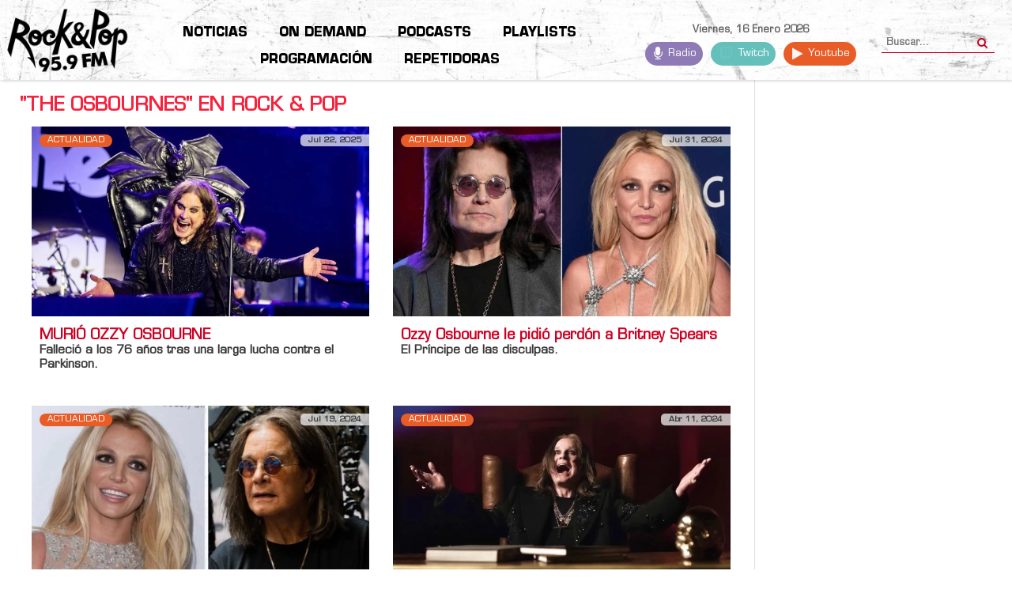

--- FILE ---
content_type: text/html; charset=UTF-8
request_url: https://fmrockandpop.com/contenidos/tag/the%20osbournes
body_size: 32500
content:
    


    


<!DOCTYPE html><html prefix="og: http://ogp.me/ns#" lang="es-es"><head><link rel="manifest" href="/manifest.json"><meta name="viewport" content="width=device-width, initial-scale=1, shrink-to-fit=no"><link rel="icon" type="image/x-icon" href="/images/ryp/favicon.ico" /><meta name="HandheldFriendly" content="true"/><meta name="format-detection" content="telephone=no"><meta name="apple-mobile-web-app-capable" content="YES" /><meta name="robots" content="max-snippet:-1, max-image-preview:large, max-video-preview:-1"><link rel="dns-prefetch" href="https://www.google-analytics.com/" ><link rel="dns-prefetch" href="https://fonts.gstatic.com/" ><link rel="dns-prefetch" href="https://stats.g.doubleclick.net/" ><link rel="dns-prefetch" href="https://www.googletagservices.com/" ><link rel="dns-prefetch" href="https://securepubads.g.doubleclick.net/" ><link rel="dns-prefetch" href="https://www.googletagmanager.com"><link rel="dns-prefetch" href="https://connect.facebook.net" ><base href="https://fmrockandpop.com/contenidos/tag/the%20osbournes" /><meta http-equiv="content-type" content="text/html; charset=utf-8" /><meta name="keywords" content="rock and pop, radio en vivo, música, rock, argentina, rock argentino, rockandpop, escuchar rock and pop, Beto Casella, Ari Paluch, Edu de la Puente, Alfredo Rosso, Bobby Flores, Gonzalito Rodríguez, Alexis Puig, Brian Velazco, Andrea Rincón, Martin Ciccioli, Joe Fernández, Martina Soto Pose, Walter Dominguez, Fernando Alonso, Gaby Acosta" /><meta property="og:url" content="https://fmrockandpop.com/contenidos/tag/the%20osbournes" /><meta property="og:type" content="website" /><meta property="og:title" content="the osbournes - FM Rock &amp; Pop 95.9" /><meta property="og:description" content="Nos gusta el rock!" /><meta name="twitter:card" content="summary_large_image" /><meta name="twitter:site" content="@fmrockandpop" /><meta name="twitter:title" content="the osbournes - FM Rock &amp; Pop 95.9" /><meta name="twitter:description" content="Nos gusta el rock!" /><meta name="description" content="Nos gusta el rock!" /><meta name="generator" content="Hiperforma.com" /><link rel="preconnect" href="https://www.google-analytics.com" crossorigin /><link rel="preconnect" href="https://stats.g.doubleclick.net" crossorigin /><link rel="preconnect" href="https://adservice.google.com" crossorigin /><link rel="preconnect" href="https://securepubads.g.doubleclick.net" crossorigin /><link rel="preconnect" href="https://cdn.jsdelivr.net" crossorigin /><link rel="preconnect" href="https://fonts.gstatic.com" crossorigin /><link rel="preload" href="/pwa.js" as="script" /><link rel="preload" href="/pwa_sw.js" as="script" /><link rel="preload" href="/components/com_k2/images/loaders/generic.gif" as="image" /><link rel="preload" href="/components/com_k2/images/loaders/search.gif" as="image" /><link rel="preload" href="/templates/hipertemplate/images/point.png" as="image" /><link rel="preload" href="/templates/hipertemplate/images/icon/badge.png" as="image" /><link rel="preload" href="/templates/hipertemplate/images/icon/icon-bg-login.png" as="image" /><link rel="preload" href="/templates/hipertemplate/images/icon/icon_date2.png" as="image" /><link rel="preload" href="/media/com_jchoptimize/assets/gz/46dc53a7174f85fd7ff4cf0399f24331f240ae8aefcb19d5bb4f6bbdc3c3d80e.js" as="script" /><link rel="preload" href="/media/com_jchoptimize/assets/gz/46dc53a7174f85fd7ff4cf0399f24331798610429ad206d1648d68c036b667e3.js" as="script" /><link rel="preload" href="/media/com_jchoptimize/assets/gz/46dc53a7174f85fd7ff4cf0399f243312d276d77232f41ea81b133bb1d4ea73c.js" as="script" /><link rel="preload" href="/media/com_jchoptimize/assets/gz/46dc53a7174f85fd7ff4cf0399f243313d5b1c7f60c7ebeb1e674d5bf4e7b089.js" as="script" /><link rel="preload" href="https://fonts.googleapis.com/css2?family=Montserrat:wght@300;400;500;600;700&display=swap" as="style" onload="this.rel='stylesheet'" /><link rel="preload" href="https://fonts.googleapis.com/css2?family=Bebas+Neue&display=swap" as="style" onload="this.rel='stylesheet'" /><link rel="preload" href="/media/com_jchoptimize/assets/gz/89ac265f86c1eb88cdf2f491fa70b08f0e1503debef8bff29aef8f1dca34ca73.css" as="style" onload="this.rel='stylesheet'" /><link rel="preload" href="/media/com_jchoptimize/assets/gz/89ac265f86c1eb88cdf2f491fa70b08f9a11de04e58ccffb44aa0be1a5dc5bf6.css" as="style" onload="this.rel='stylesheet'" /><link rel="preload" href="/media/com_jchoptimize/assets/gz/89ac265f86c1eb88cdf2f491fa70b08fd8285c47595d448682a9f4f48476628d.css" as="style" onload="this.rel='stylesheet'" /><title>the osbournes - FM Rock &amp; Pop 95.9</title><link href="https://fmrockandpop.comindex.php?option=com_k2&view=itemlist&task=tag&tag=the+osbournes&Itemid=1944" rel="canonical" /><!--[if lt IE 9]><script src="/media/system/js/html5fallback.js?3727b13653e8beae14967893d1fbde90" type="text/javascript"></script><![endif]--><meta name="theme-color" content="#0f1614"><meta name="apple-mobile-web-app-capable" content="yes"><meta name="apple-mobile-web-app-status-bar-style" content="#0f1614"><meta name="mobile-web-app-capable" content="yes"><link rel="apple-touch-icon" href="https://fmrockandpop.com/pwa/ios_192x192.png"><noscript><img height="1" width="1" style="display:none" src="https://www.facebook.com/tr?id=959820327805388&ev=PageView&noscript=1"
/></noscript><meta property="fb:admins" content="605049105"/><noscript><style>img.jch-lazyload,iframe.jch-lazyload{display:none}</style> </noscript><style id="jch-optimize-critical-css" data-id="ebcaff85241a78c468654353cceae95e68c332e9933ff30aa5af053b0b355ba3">a:active,a:focus{outline:0}img{border:none}#k2Container{padding:0 0 24px 0}.clr{clear:both;height:0;line-height:0;display:block;float:none;padding:0;margin:0;border:none}._jch-divitemRatingFormformLogLoading.jch-lazyloaded{background-image:url(https://fmrockandpop.com/components/com_k2/images/loaders/generic.gif) !important}._jch-divitemCommentsulitemCommentsListlispancommentToolbarLoading.jch-lazyloaded{background-image:url(https://fmrockandpop.com/components/com_k2/images/loaders/search.gif) !important}._jch-divitemCommentsFormformformLogLoading.jch-lazyloaded{background-image:url(https://fmrockandpop.com/components/com_k2/images/loaders/generic.gif) !important}._jch-divk2ReportCommentFormContainerformformLogLoading.jch-lazyloaded{background-image:url(https://fmrockandpop.com/components/com_k2/images/loaders/generic.gif) !important}div.itemList{}div#itemListSecondary{}div.itemContainer{float:left}@media screen and ( max-width:600px ){div.itemContainer,div.subCategoryContainer{float:none;display:block;width:100%!important}}div.catItemView{margin-bottom:48px;padding:4px}div.catItemHeader{}div.catItemHeader h3.catItemTitle{padding:10px 0 4px 0;margin:0}div.catItemBody{padding:8px 0;margin:0}div.catItemImageBlock{padding:8px 0;margin:0 0 16px 0}div.catItemIntroText{font-size:inherit;font-weight:normal;line-height:inherit;padding:4px 0 12px 0}div.catItemCategory{padding:4px 0}div.catItemCategory a{}._jch-divk2SearchBlockforminputk2SearchLoading.jch-lazyloaded{background-image:url(https://fmrockandpop.com/components/com_k2/images/loaders/search.gif) !important}div.k2TagCloudBlock{padding:8px 0}div.k2TagCloudBlock a{padding:4px;float:left;display:block}div.k2TagCloudBlock a:hover{padding:4px;float:left;display:block;background:#135cae;color:#fff;text-decoration:none}html{font-family:sans-serif;-webkit-text-size-adjust:100%;-ms-text-size-adjust:100%}body{margin:0}article,aside,details,figcaption,figure,footer,header,hgroup,main,menu,nav,section,summary{display:block}a{background-color:transparent}a:active,a:hover{outline:0}b,strong{font-weight:700}h1{margin:.67em 0;font-size:2em}sub,sup{position:relative;font-size:75%;line-height:0;vertical-align:baseline}sup{top:-.5em}sub{bottom:-.25em}img{border:0}svg:not(:root){overflow:hidden}figure{margin:1em 40px}button,input,optgroup,select,textarea{margin:0;font:inherit;color:inherit}button{overflow:visible}button,select{text-transform:none}button,html input[type=button],input[type=reset],input[type=submit]{-webkit-appearance:button;cursor:pointer}button::-moz-focus-inner,input::-moz-focus-inner{padding:0;border:0}input{line-height:normal}input[type=search]{-webkit-box-sizing:content-box;-moz-box-sizing:content-box;box-sizing:content-box;-webkit-appearance:textfield}input[type=search]::-webkit-search-cancel-button,input[type=search]::-webkit-search-decoration{-webkit-appearance:none}textarea{overflow:auto}optgroup{font-weight:700}td,th{padding:0}@media print{*,:before,:after{color:#000!important;text-shadow:none!important;background:transparent!important;-webkit-box-shadow:none!important;box-shadow:none!important}a,a:visited{text-decoration:underline}a[href]:after{content:" (" attr(href) ")"}a[href^="#"]:after,a[href^="javascript:"]:after{content:""}tr,img{page-break-inside:avoid}img{max-width:100%!important}p,h2,h3{orphans:3;widows:3}h2,h3{page-break-after:avoid}select{background:#fff!important}}*{-webkit-box-sizing:border-box;-moz-box-sizing:border-box;box-sizing:border-box}:before,:after{-webkit-box-sizing:border-box;-moz-box-sizing:border-box;box-sizing:border-box}html{font-size:10px;-webkit-tap-highlight-color:rgba(0,0,0,0)}body{font-family:"Helvetica Neue",Helvetica,Arial,sans-serif;font-size:14px;line-height:1.42857143;color:#333;background-color:#fff}input,button,select,textarea{font-family:inherit;font-size:inherit;line-height:inherit}a{color:#FA203B;text-decoration:none}a:hover,a:focus{color:#2a6496;text-decoration:underline}a:focus{outline:thin dotted;outline:5px auto -webkit-focus-ring-color;outline-offset:-2px}figure{margin:0}img{vertical-align:middle}hr{margin-top:20px;margin-bottom:20px;border:0;border-top:1px solid #eee}h1,.h1,h2,.h2,h3,.h3{margin-top:20px;margin-bottom:10px}h4,.h4,h5,.h5,h6,.h6{margin-top:10px;margin-bottom:10px}h1,.h1{font-size:36px}h2,.h2{font-size:30px}h3,.h3{font-size:24px}h4,.h4{font-size:18px}h5,.h5{font-size:14px}h6,.h6{font-size:12px}p{margin:0 0 10px}ul,ol{margin-top:0;margin-bottom:10px}ul ul,ol ul,ul ol,ol ol{margin-bottom:0}dl{margin-top:0;margin-bottom:20px}dt,dd{line-height:1.42857143}dt{font-weight:700}dd{margin-left:0}.container{padding-right:15px;padding-left:15px;margin-right:auto;margin-left:auto}@media (min-width:768px){.container{width:750px}}@media (min-width:992px){.container{width:970px}}@media (min-width:1200px){.container{width:1170px}}.row{margin-right:-15px;margin-left:-15px}.col-xs-1,.col-sm-1,.col-md-1,.col-lg-1,.col-xs-2,.col-sm-2,.col-md-2,.col-lg-2,.col-xs-3,.col-sm-3,.col-md-3,.col-lg-3,.col-xs-4,.col-sm-4,.col-md-4,.col-lg-4,.col-xs-5,.col-sm-5,.col-md-5,.col-lg-5,.col-xs-6,.col-sm-6,.col-md-6,.col-lg-6,.col-xs-7,.col-sm-7,.col-md-7,.col-lg-7,.col-xs-8,.col-sm-8,.col-md-8,.col-lg-8,.col-xs-9,.col-sm-9,.col-md-9,.col-lg-9,.col-xs-10,.col-sm-10,.col-md-10,.col-lg-10,.col-xs-11,.col-sm-11,.col-md-11,.col-lg-11,.col-xs-12,.col-sm-12,.col-md-12,.col-lg-12{position:relative;min-height:1px;padding-right:15px;padding-left:15px}.col-xs-1,.col-xs-2,.col-xs-3,.col-xs-4,.col-xs-5,.col-xs-6,.col-xs-7,.col-xs-8,.col-xs-9,.col-xs-10,.col-xs-11,.col-xs-12{float:left}.col-xs-12{width:100%}.col-xs-11{width:91.66666667%}.col-xs-10{width:83.33333333%}.col-xs-9{width:75%}.col-xs-8{width:66.66666667%}.col-xs-7{width:58.33333333%}.col-xs-6{width:50%}.col-xs-5{width:41.66666667%}.col-xs-4{width:33.33333333%}.col-xs-3{width:25%}.col-xs-2{width:16.66666667%}.col-xs-1{width:8.33333333%}@media (min-width:768px){.col-sm-1,.col-sm-2,.col-sm-3,.col-sm-4,.col-sm-5,.col-sm-6,.col-sm-7,.col-sm-8,.col-sm-9,.col-sm-10,.col-sm-11,.col-sm-12{float:left}.col-sm-12{width:100%}.col-sm-11{width:91.66666667%}.col-sm-10{width:83.33333333%}.col-sm-9{width:75%}.col-sm-8{width:66.66666667%}.col-sm-7{width:58.33333333%}.col-sm-6{width:50%}.col-sm-5{width:41.66666667%}.col-sm-4{width:33.33333333%}.col-sm-3{width:25%}.col-sm-2{width:16.66666667%}.col-sm-1{width:8.33333333%}}@media (min-width:992px){.col-md-1,.col-md-2,.col-md-3,.col-md-4,.col-md-5,.col-md-6,.col-md-7,.col-md-8,.col-md-9,.col-md-10,.col-md-11,.col-md-12{float:left}.col-md-12{width:100%}.col-md-11{width:91.66666667%}.col-md-10{width:83.33333333%}.col-md-9{width:75%}.col-md-8{width:66.66666667%}.col-md-7{width:58.33333333%}.col-md-6{width:50%}.col-md-5{width:41.66666667%}.col-md-4{width:33.33333333%}.col-md-3{width:25%}.col-md-2{width:16.66666667%}.col-md-1{width:8.33333333%}}@media (min-width:1200px){.col-lg-1,.col-lg-2,.col-lg-3,.col-lg-4,.col-lg-5,.col-lg-6,.col-lg-7,.col-lg-8,.col-lg-9,.col-lg-10,.col-lg-11,.col-lg-12{float:left}.col-lg-12{width:100%}.col-lg-11{width:91.66666667%}.col-lg-10{width:83.33333333%}.col-lg-9{width:75%}.col-lg-8{width:66.66666667%}.col-lg-7{width:58.33333333%}.col-lg-6{width:50%}.col-lg-5{width:41.66666667%}.col-lg-4{width:33.33333333%}.col-lg-3{width:25%}.col-lg-2{width:16.66666667%}.col-lg-1{width:8.33333333%}}caption{padding-top:8px;padding-bottom:8px;color:#777;text-align:left}th{text-align:left}label{display:inline-block;max-width:100%;margin-bottom:5px;font-weight:700}input[type=search]{-webkit-box-sizing:border-box;-moz-box-sizing:border-box;box-sizing:border-box}input[type=search]{-webkit-appearance:none}_:-ms-fullscreen,:root input[type=date],_:-ms-fullscreen,:root input[type=time],_:-ms-fullscreen,:root input[type=datetime-local],_:-ms-fullscreen,:root input[type=month]{line-height:1.42857143}_:-ms-fullscreen.input-sm,:root input[type=date].input-sm,_:-ms-fullscreen.input-sm,:root input[type=time].input-sm,_:-ms-fullscreen.input-sm,:root input[type=datetime-local].input-sm,_:-ms-fullscreen.input-sm,:root input[type=month].input-sm{line-height:1.5}_:-ms-fullscreen.input-lg,:root input[type=date].input-lg,_:-ms-fullscreen.input-lg,:root input[type=time].input-lg,_:-ms-fullscreen.input-lg,:root input[type=datetime-local].input-lg,_:-ms-fullscreen.input-lg,:root input[type=month].input-lg{line-height:1.33}.radio,.checkbox{position:relative;display:block;margin-top:10px;margin-bottom:10px}.input-sm,.form-group-sm .form-control{height:30px;padding:5px 10px;font-size:12px;line-height:1.5;border-radius:3px}.input-lg,.form-group-lg .form-control{height:46px;padding:10px 16px;font-size:18px;line-height:1.33;border-radius:6px}.btn{display:inline-block;padding:6px 12px;margin-bottom:0;font-size:14px;font-weight:400;line-height:1.42857143;text-align:center;white-space:nowrap;vertical-align:middle;-ms-touch-action:manipulation;touch-action:manipulation;cursor:pointer;-webkit-user-select:none;-moz-user-select:none;-ms-user-select:none;user-select:none;background-image:none;border:1px solid transparent;border-radius:4px}.btn:focus,.btn:active:focus,.btn.active:focus,.btn.focus,.btn:active.focus,.btn.active.focus{outline:thin dotted;outline:5px auto -webkit-focus-ring-color;outline-offset:-2px}.btn:hover,.btn:focus,.btn.focus{color:#333;text-decoration:none}.btn:active,.btn.active{background-image:none;outline:0;-webkit-box-shadow:inset 0 3px 5px rgba(0,0,0,.125);box-shadow:inset 0 3px 5px rgba(0,0,0,.125)}.btn-primary{color:#fff;background-color:#FA203B;border-color:#357ebd}.btn-primary:hover,.btn-primary:focus,.btn-primary.focus,.btn-primary:active,.btn-primary.active,.open>.dropdown-toggle.btn-primary{color:#fff;background-color:#3071a9;border-color:#285e8e}.btn-primary:active,.btn-primary.active,.open>.dropdown-toggle.btn-primary{background-image:none}.dropdown{position:relative}.dropdown-toggle:focus{outline:0}.nav{padding-left:0;margin-bottom:0;list-style:none}.nav>li{position:relative;display:block}.nav>li>a{position:relative;display:block;padding:10px 15px}.nav>li>a:hover,.nav>li>a:focus{text-decoration:none;background-color:#eee}.breadcrumb{padding:8px 15px;margin-bottom:20px;list-style:none;background-color:#f5f5f5;border-radius:4px}.breadcrumb>li{display:inline-block}.breadcrumb>li+li:before{padding:0 5px;color:#ccc;content:"/\00a0"}.breadcrumb>.active{color:#777}.clearfix:before,.clearfix:after,.dl-horizontal dd:before,.dl-horizontal dd:after,.container:before,.container:after,.container-fluid:before,.container-fluid:after,.row:before,.row:after,.form-horizontal .form-group:before,.form-horizontal .form-group:after,.btn-toolbar:before,.btn-toolbar:after,.btn-group-vertical>.btn-group:before,.btn-group-vertical>.btn-group:after,.nav:before,.nav:after,.navbar:before,.navbar:after,.navbar-header:before,.navbar-header:after,.navbar-collapse:before,.navbar-collapse:after,.pager:before,.pager:after,.panel-body:before,.panel-body:after,.modal-footer:before,.modal-footer:after{display:table;content:" "}.clearfix:after,.dl-horizontal dd:after,.container:after,.container-fluid:after,.row:after,.form-horizontal .form-group:after,.btn-toolbar:after,.btn-group-vertical>.btn-group:after,.nav:after,.navbar:after,.navbar-header:after,.navbar-collapse:after,.pager:after,.panel-body:after,.modal-footer:after{clear:both}.hidden{display:none!important;visibility:hidden!important}@-ms-viewport{width:device-width}.visible-xs,.visible-sm,.visible-md,.visible-lg{display:none!important}@media (max-width:767px){.visible-xs{display:block!important}}@media (min-width:768px) and (max-width:991px){.visible-sm{display:block!important}}@media (min-width:992px) and (max-width:1199px){.visible-md{display:block!important}}@media (min-width:1200px){.visible-lg{display:block!important}}@media (max-width:767px){.hidden-xs{display:none!important}}@media (min-width:768px) and (max-width:991px){.hidden-sm{display:none!important}}@media (min-width:992px) and (max-width:1199px){.hidden-md{display:none!important}}@media (min-width:1200px){.hidden-lg{display:none!important}}.clearfix{*zoom:1}.clearfix:before,.clearfix:after{display:table;content:"";line-height:0}.clearfix:after{clear:both}.backtotop{background-color:#666;width:45px;top:325px;right:0px;padding:5px 0;overflow:hidden;z-index:100;position:fixed;display:block;text-align:center;-webkit-border-radius:3px 0 0 3px;-moz-border-radius:3px 0 0 3px;border-radius:3px 0 0 3px;color:#fff}.backtotop:hover,.backtotop:focus{color:white;text-shadow:0 0 7px rgba(255,255,255,0.7)}.backtotop i{font-size:24px;margin:0;display:block}._jch-ico-hitsico-userico-clock.jch-lazyloaded{background-image:url("https://fmrockandpop.com/templates/hipertemplate/less/images/icon/icon_hits2.png") !important}._jch-ico-user.jch-lazyloaded{background-image:url("https://fmrockandpop.com/templates/hipertemplate/less/images/icon/icon_author.png") !important}._jch-ico-clock.jch-lazyloaded{background-image:url("https://fmrockandpop.com/templates/hipertemplate/less/images/icon/icon_date2.png") !important}h1,h2,h3,h4,h5,h6{margin:0 0 12px}h1{font-size:200%;line-height:115%}h2{font-size:160%;line-height:110%}h3{font-size:130%;line-height:110%}h4{font-size:110%}h5{font-size:91%}h6{font-size:84%}.com{color:#93a1a1}.clear{clear:both}body{color:#606060;font-size:13px;line-height:20px}#yt_breadcrumb{margin-bottom:0px;border-bottom:1px solid #e5e5e5;background:#fff}#yt_breadcrumb span.divider{display:none}#yt_breadcrumb .module{margin:0}#yt_breadcrumb #breadcrumb .breadcrumb{line-height:40px}#yt_menuwrap{background:#000;margin:0px;-webkit-box-shadow:1px 1px 4px rgba(0,0,0,0.2);-moz-box-shadow:1px 1px 4px rgba(0,0,0,0.2);box-shadow:1px 1px 4px rgba(0,0,0,0.2);position:relative;z-index:10}#yt_menuwrap #yt_logo{background:#cd0023;position:relative;right:28px;padding:0 10px}#yt_menuwrap #yt_logo:before{position:absolute;display:block;border-bottom:0px solid #cd0023;border-left:0px solid transparent;border-top:80px solid #cd0023;border-right:30px solid transparent;right:-30px;top:0px;padding:0;content:"";width:0;z-index:3}#yt_menuwrap #yt_logo:after{position:absolute;display:block;border-bottom:0px solid #cd0023;border-left:0px solid transparent;border-top:80px solid #cd0023;border-right:30px solid transparent;opacity:0.8;filter:alpha(opacity=80);right:-40px;top:0px;padding:0 5px;content:"";width:0;z-index:2}#yt_menuwrap #yt_logo .logo{float:right;line-height:80px}#yt_menuwrap .row #menu-right .module{margin:0}#breadcrumb{min-height:0}#breadcrumb .breadcrumb{margin:0;padding:0}#breadcrumb .breadcrumb a{color:#666}#breadcrumb .breadcrumb a:hover{color:#cd0023}#content{position:relative;z-index:9}#content #yt_component{margin-bottom:30px}#yt_spotlight6{background:#181818;padding-top:25px;color:#8c8c8c}#yt_spotlight6 .module h3.modtitle{padding:0;color:#fff}#yt_spotlight6 .module h3.modtitle:after{display:none}#yt_spotlight7{background:#000}#yt_spotlight7 .container{width:100%}#yt_spotlight7 .container .module{margin:0;padding:0px}#yt_spotlight7 #bottom3{padding:0}#yt_spotlight7 #logo-footer{position:relative;background:#cd0023;right:22px}#yt_spotlight7 #logo-footer .module{padding:12px 0}#yt_spotlight7 #logo-footer:before{position:absolute;display:block;border-bottom:0px solid #cd0023;border-left:0px solid transparent;border-top:50px solid #cd0023;border-right:30px solid transparent;right:-30px;top:0px;padding:0;content:"";width:0;z-index:3}#yt_spotlight7 #logo-footer:after{position:absolute;display:block;border-bottom:0px solid #cd0023;border-left:0px solid transparent;border-top:50px solid #cd0023;border-right:30px solid transparent;opacity:0.8;filter:alpha(opacity=80);right:-40px;top:0px;padding:0 5px;content:"";width:0;z-index:2}#yt_spotlight7 #logo-footer .logo{float:right;margin:0}#yt_spotlight7 #menu-bottom ul.menu{margin:0;padding:0}#yt_spotlight7 #menu-bottom ul.menu li{list-style:none;padding:0;margin:0 14px;float:left;line-height:50px}#yt_spotlight7 #menu-bottom ul.menu li a{color:#dfdfdf;text-transform:uppercase;font-size:13px}#yt_spotlight7 #menu-bottom ul.menu li a:hover{color:#cd0023}#yt_footer{background:#fff;padding:15px 0;color:#838383}#yt_footer #yt_copyright{color:#838383}#yt_footer #yt_copyright a{color:#cd0023}#yt_footer #yt_copyright a:hover{color:#f5294d}#yt_footer #yt_copyright .copyright,#yt_footer #yt_copyright .designby{display:inline;font-size:12px;color:#444}#yt_footer #yt_copyright .copyright_middle{margin-top:0;display:inline-block}a{color:#cd0023}a:hover{color:#444;text-decoration:none}a:focus{outline:none;text-decoration:none}*::selection{background:#cd0023;color:#fff}*::-moz-selection{background:#cd0023;color:#fff}img{max-width:100%}ul,ol{padding-left:17px}ul li{line-height:24px}ul ul{list-style:disc}p:empty{display:none}iframe{border:none}select{padding:5px}input:focus:required:invalid:focus,textarea:focus:required:invalid:focus,select:focus:required:invalid:focus{border-color:#f85975}input[type="text"]:focus,textarea:focus,input[type="password"]:focus,input[type="datetime"]:focus,input[type="datetime-local"],input[type="date"]:focus,input[type="month"]:focus,input[type="time"]:focus,input[type="week"]:focus,input[type="number"]:focus,input[type="email"]:focus,input[type="url"]:focus,input[type="search"]:focus,input[type="tel"]:focus,input[type="submit"]:focus,select:focus,input[type="file"]:focus,input[type="radio"]:focus,input[type="checkbox"]:focus,.btn:focus,button[type="submit"]{outline:0 none}label,input,button,select,textarea{font-size:12px}textarea,input[type="text"],input[type="password"],input[type="datetime"],input[type="datetime-local"],input[type="date"],input[type="month"],input[type="time"],input[type="week"],input[type="number"],input[type="email"],input[type="url"],input[type="search"],input[type="tel"],input[type="color"],.uneditable-input{border-radius:0;font-size:12px;background:#fff;padding:4px 6px;border:solid 1px #ccc;height:36px}.button,button,.btReverse{background:#cd0023;color:#fff;padding:8px 20px;display:inline-block;vertical-align:top;font-size:14px;border:none;border-radius:0px}.btn-primary{background-color:#cd0023;border-color:#cd0023}.button:hover,button:hover{background:#444;color:#fff}.button:hover span,button:hover span{color:#fff}.btReverse{background:#444}.btReverse:hover{background:#cd0023;color:#fff}.form-inline .btn-primary .icon-search{vertical-align:1px}[class*="col-"]>.col-sm-12{padding:0px}[class^="icon-"],[class*=" icon-"]{font-family:FontAwesome;font-style:normal}.icon-search:before{content:"\f002"}._jch-xmapulli.jch-lazyloaded{background-image:url(https://fmrockandpop.com/templates/hipertemplate/images/point.png) !important}dt{display:none}.pager,div.pagination{display:block;text-align:inherit;margin-bottom:5px}.module_menu,div.module{margin:0 0 30px}.module h3.modtitle{font-size:18px;font-weight:bold;color:#000;line-height:normal;text-transform:uppercase;padding:8px 0;padding-left:28px;position:relative;margin:10px 0 18px}.module h3.modtitle:after{display:block;position:absolute;border-bottom:7px solid #cd0023;border-left:0px solid transparent;border-top:7px solid #cd0023;border-right:7px solid transparent;left:0px;top:12px;padding:0 13px 0 0;content:"";width:0}.module h3.modtitle .subtitle{font-size:14px;color:#8c8c8c;text-transform:initial;font-weight:normal;border-left:1px solid #f3f3f3;padding-left:12px;margin-left:12px;display:inline-block;line-height:20px}.module h3.modtitle .subtitle:empty{display:none}._jch-modulebadge_newbadge.jch-lazyloaded{background-image:url(https://fmrockandpop.com/templates/hipertemplate/images/icon/badge.png) !important}._jch-modulebadge_hotbadge.jch-lazyloaded{background-image:url(https://fmrockandpop.com/templates/hipertemplate/images/icon/badge.png) !important}._jch-modulebadge_coolbadge.jch-lazyloaded{background-image:url(https://fmrockandpop.com/templates/hipertemplate/images/icon/badge.png) !important}div.banner{margin:10px 0 17px}.form-inline{margin:0}.form-inline [class^="icon-"],.form-inline [class*=" icon-"]{margin:0}.breadcrumb{background:none}._jch-whoonlineround-online.jch-lazyloaded{background-image:url("https://fmrockandpop.com/templates/hipertemplate/images/styling/red/icon_user.png") !important}._jch-myLoginh3titletitle-inner.jch-lazyloaded{background-image:url(https://fmrockandpop.com/templates/hipertemplate/images/icon/icon-bg-login.png) !important}._jch-divmoduletabstop-positiondivtabs-content-wrapbsn-wrapitembasicnews-infobasic-date.jch-lazyloaded{background-image:url(https://fmrockandpop.com/templates/hipertemplate/images/icon/icon_date2.png) !important}._jch-divmoduletabstop-positiondivtabs-content-wrapbsn-wrapitembasicnews-infocattitle.jch-lazyloaded{background-image:url(https://fmrockandpop.com/templates/hipertemplate/images/icon/icon_hits2.png) !important}._jch-divsj-accordionacd-itemsacd-itemacd-header.jch-lazyloaded{background-image:url(https://fmrockandpop.com/templates/hipertemplate/images/icon/icon_cong.png) !important}._jch-divsj-accordionacd-itemsacd-itemacd-content-wrapacd-content-wrap-inneracd-contentulacd-infolispanacd-date.jch-lazyloaded{background-image:url(https://fmrockandpop.com/templates/hipertemplate/images/icon/icon_date.png) !important}._jch-divsj-accordionacd-itemsacd-itemacd-content-wrapacd-content-wrap-inneracd-contentulacd-infolispanacd-hits.jch-lazyloaded{background-image:url(https://fmrockandpop.com/templates/hipertemplate/images/icon/icon_hits.png) !important}._jch-divsj-accordionacd-itemsacd-itemselectedacd-header.jch-lazyloaded{background-image:url(https://fmrockandpop.com/templates/hipertemplate/images/icon/icon_tru.png) !important}._jch-divsj-accordionacd-itemsacd-itemacd-imageahover-link.jch-lazyloaded{background-image:url(https://fmrockandpop.com/templates/hipertemplate/images/icon/icon_cong2.png) !important}._jch-divbsn-wrapitemspanbasic-date.jch-lazyloaded{background-image:url(https://fmrockandpop.com/templates/hipertemplate/images/icon/icon_date2.png) !important}._jch-divbsn-wrapitemspanbasic-hits.jch-lazyloaded{background-image:url(https://fmrockandpop.com/templates/hipertemplate/images/icon/icon_hits2.png) !important}._jch-divbsn-wraptheme3itembasicnews-infocattitle.jch-lazyloaded{background-image:url(https://fmrockandpop.com/templates/hipertemplate/images/icon/icon_hits2.png) !important}._jch-divbsn-wraptheme3itemhoverbasicnews-infospanbasic-date.jch-lazyloaded{background-image:url(https://fmrockandpop.com/templates/hipertemplate/images/icon/icon_date.png) !important}._jch-divbsn-wraptheme3itemhoverbasicnews-infocattitle.jch-lazyloaded{background-image:url(https://fmrockandpop.com/templates/hipertemplate/images/icon/icon_hits.png) !important}div.youtube,div.yt-youtube{margin-bottom:25px}._jch-moduleyt-collectionsmodcontentulcollectionscollect1a.jch-lazyloaded{background-image:url(https://fmrockandpop.com/templates/hipertemplate/images/icon/collect1.png) !important}._jch-moduleyt-collectionsmodcontentulcollectionscollect2a.jch-lazyloaded{background-image:url(https://fmrockandpop.com/templates/hipertemplate/images/icon/collect2.png) !important}._jch-moduleyt-collectionsmodcontentulcollectionscollect3a.jch-lazyloaded{background-image:url(https://fmrockandpop.com/templates/hipertemplate/images/icon/collect3.png) !important}._jch-moduleyt-collectionsmodcontentulcollectionscollect4a.jch-lazyloaded{background-image:url(https://fmrockandpop.com/templates/hipertemplate/images/icon/collect4.png) !important}._jch-moduleyt-collectionsmodcontentulcollectionscollect5a.jch-lazyloaded{background-image:url(https://fmrockandpop.com/templates/hipertemplate/images/icon/collect5.png) !important}._jch-moduleyt-collectionsmodcontentulcollectionscollect6a.jch-lazyloaded{background-image:url(https://fmrockandpop.com/templates/hipertemplate/images/icon/collect6.png) !important}._jch-divmoduleloader.jch-lazyloaded{background-image:url('https://fmrockandpop.com/templates/hipertemplate/images/loading.gif') !important}.btn-hamburger.js-slideout-toggle,.btn-search-mobile.js-slidedown-toggle{display:none}#meganavigator{list-style:none;padding:0;margin:0}#meganavigator li.level1{float:left;position:relative;padding:0;margin:0;z-index:1;list-style:none}#meganavigator li.level1>.item-link{margin:0;padding:27.5px 15px 28px;color:#dfdfdf;font-size:13px;font-weight:normal;display:block;cursor:pointer;text-transform:uppercase}#meganavigator li.level1 .fa-angle-down{font-size:13px;margin:0 5px;display:none}#meganavigator li.level1.active>.item-link,#meganavigator li.level1.hover>.item-link,#meganavigator li.level1:hover>.item-link{color:#cd0023}#meganavigator .mega-content{position:absolute;left:-999em;z-index:10;background:#f3f3f3;border:1px solid #ececec;box-shadow:1px 2px 2px rgba(0,0,0,0.1)}#meganavigator .mega-content .mega-content{margin-top:-1px}#meganavigator .mega-content .mega-content-inner{padding:10px 0px}#meganavigator .mega-content .mega-content-inner ul{margin:0;padding:0}#meganavigator .mega-content .mega-content-inner ul li{list-style:none}#meganavigator .mega-content .mega-content-inner ul li:hover{background-color:#eee}#meganavigator .mega-content .mega-content-inner ul li a{padding:8px 10px}#meganavigator .mega-content .mega-col{float:left}#meganavigator .mega-content .mega-col.one{width:230px;padding:0px 10px}#meganavigator .mega-content .mega-col.more{padding:0px 10px}#meganavigator .mega-content ul.subnavi,#meganavigator .mega-content .menu{list-style:none;padding:0}#meganavigator .mega-content ul.subnavi li,#meganavigator .mega-content .menu li{padding:0;position:relative;border-top:1px solid #fff}#meganavigator .mega-content ul.subnavi li.first,#meganavigator .mega-content .menu li.first{border-top:none}#meganavigator .mega-content ul.subnavi li .item-link,#meganavigator .mega-content .menu li .item-link{display:block;margin:0;padding:8px 10px;color:#444;cursor:pointer;text-transform:capitalize}#meganavigator .mega-content ul.subnavi li .fa-angle-right,#meganavigator .mega-content .menu li .fa-angle-right{position:absolute;right:10px;z-index:1;margin:4px 0}#yt_mainmenu{position:static}ul.resmenu{margin:0;background-color:#333}ul.resmenu li a{font-weight:bold;border-bottom:1px solid #444;color:#999;border:none;padding:5px 8px}ul.resmenu li a:focus,ul.resmenu li a:hover,ul.resmenu li a.active{color:#fff;background:#cd0023}ul.resmenu ul.nav{padding:0 8px}ul.resmenu ul.nav a{font-weight:normal}.btn-hamburger{padding:16px 20px}.slideout-menu{position:fixed;left:0;top:0;bottom:0;z-index:999;width:256px;overflow-y:auto;height:100%;left:-256px}._jch-moduleall-categoriesh3modtitlebefore.jch-lazyloaded{background-image:url(https://fmrockandpop.com/templates/hipertemplate/images/icon/icon-cate.png) !important}._jch-moduleall-categoriesh3modtitleafter.jch-lazyloaded{background-image:url(https://fmrockandpop.com/templates/hipertemplate/images/icon/icon-cate-down.png) !important}.home-layout5 #meganavigator li.level1>.item-link{border:none}.home-layout5.rtl #meganavigator li.level1>.item-link{border:none}._jch-meganavigatorlibase-hotitem-linkmenu-titleafter.jch-lazyloaded{background-image:url(https://fmrockandpop.com/templates/hipertemplate/images/icon/base_hot.png) !important}#meganavigator .mega-content ul.subnavi li.last .item-link,#meganavigator .mega-content .menu li.last .item-link{border-bottom:0 none !important}#yt_mainmenu .btn-hamburger.js-slideout-toggle,#yt_mainmenu .btn-search-mobile{float:left;display:inline-block;padding:15px;font-size:18px;background:none;color:#cd0023;font-size:0}#yt_mainmenu .btn-hamburger.js-slideout-toggle i,#yt_mainmenu .btn-search-mobile i{font-size:30px}#yt_mainmenu .btn-hamburger.js-slideout-toggle:hover,#yt_mainmenu .btn-search-mobile:hover{background:transparent;color:#fff}._jch-g-aboutstyle3our-skillsyt-skillsform-groupprogressbar.jch-lazyloaded{background-image:url(https://fmrockandpop.com/templates/hipertemplate/images/bg/bg-our-skill1.png) !important}._jch-g-aboutstyle3our-skillsyt-skillsform-groupnth-child1progressbar.jch-lazyloaded{background-image:url(https://fmrockandpop.com/templates/hipertemplate/images/bg/bg-our-skill1.png) !important}._jch-g-aboutstyle3our-skillsyt-skillsform-groupnth-child2progressbar.jch-lazyloaded{background-image:url(https://fmrockandpop.com/templates/hipertemplate/images/bg/bg-our-skill2.png) !important}._jch-g-aboutstyle3our-skillsyt-skillsform-groupnth-child3progressbar.jch-lazyloaded{background-image:url(https://fmrockandpop.com/templates/hipertemplate/images/bg/bg-our-skill3.png) !important}._jch-g-aboutstyle5yt-sectionyt-section-contentclient-saydivowl-controlsowl-navdiv.jch-lazyloaded{background-image:url(https://fmrockandpop.com/templates/hipertemplate/images/icon/control-tesmonial.png) !important}.home-layout2 #meganavigator li.level1>.item-link{padding:13px 15px;color:#000}._jch-home-layout3yt_menuwrapcontainerrowyt_logo.jch-lazyloaded{background-image:url(https://fmrockandpop.com/templates/hipertemplate/images/bg_header.png) !important}#k2Container{padding:0;margin-top:20px}#k2Container .itemList .itemContainer{margin:0 0 30px}#k2Container .itemList .itemContainer .catItemView{padding-bottom:30px;border-bottom:1px solid #ccc}#k2Container .itemList #itemListSecondary{background:#fff;padding:0}#k2Container .itemList #itemListSecondary .sj-secondary{position:relative;color:#fff;padding:0;border:none}#k2Container .itemList #itemListSecondary .sj-secondary:hover .catItemCustom .catItemBody .catItemIntroText{opacity:1;filter:alpha(opacity=100);display:block;-webkit-transition:0.3s all ease 0s;-moz-transition:0.3s all ease 0s;-o-transition:0.3s all ease 0s;transition:0.3s all ease 0s}#k2Container .itemList #itemListSecondary .sj-secondary .catItemImageBlock img:hover{opacity:1;filter:alpha(opacity=100)}#k2Container .itemList #itemListSecondary .sj-secondary .catItemCustom{position:absolute;bottom:20px;z-index:3;padding:0 20px}#k2Container .itemList #itemListSecondary .sj-secondary .catItemCustom h3.catItemTitle a{color:#fff}#k2Container .itemList #itemListSecondary .sj-secondary .catItemCustom h3.catItemTitle a:hover{color:#cd0023}#k2Container .itemList #itemListSecondary .sj-secondary .catItemCustom .catItemBody .catItemIntroText{opacity:0;filter:alpha(opacity=0);display:none;color:#fff}#k2Container .itemList #itemListSecondary .catItemImageBlock a{margin:0;float:none}#k2Container .itemList .catItemView{padding:0}._jch-k2ContaineritemListcatItemViewitemIsFeaturedafterk2ContaineritemListcatItemViewcatItemIsFeaturedafterk2ContaineritemListcatItemViewuserItemIsFeaturedafter.jch-lazyloaded{background-image:url(https://fmrockandpop.com/templates/hipertemplate/images/icon/featuredItem.png) !important}#k2Container .itemList .catItemView .catItemImageBlock{padding:0;margin:0 0 0px 0;display:block;position:relative}#k2Container .itemList .catItemView .catItemImageBlock .catItemCategory{position:absolute;z-index:4;top:20px;left:0px;border:none;padding:0px 10px 0 20px;line-height:24px;font-size:11px;font-weight:bold;background:#cd0023}#k2Container .itemList .catItemView .catItemImageBlock .catItemCategory a{color:#fff;margin:0;text-transform:uppercase}#k2Container .itemList .catItemView .catItemImageBlock .catItemCategory:after{display:block;position:absolute;border-bottom:24px solid transparent;border-left:10px solid #cd0023;border-top:0px solid transparent;border-right:0 solid #cd0023;right:-10px;top:0;content:"";width:0}#k2Container .itemList .catItemView .catItemImageBlock .catItemCategory:hover{opacity:0.7;filter:alpha(opacity=70)}#k2Container .itemList .catItemView .catItemImageBlock img{padding:0;border:none;width:100%}#k2Container .itemList .catItemView .catItemImageBlock img:hover{opacity:0.8;filter:alpha(opacity=80)}#k2Container .itemList .catItemView h3.catItemTitle{font-size:18px;font-weight:bold;font-family:inherit;margin:15px 0 10px;padding:0}#k2Container .itemList .catItemView h3.catItemTitle a{line-height:25px;color:#000}#k2Container .itemList .catItemView h3.catItemTitle a:hover{color:#cd0023}#k2Container .itemList .catItemView .article-aside .article-info{margin-bottom:5px}#k2Container .itemList .catItemView .catItemBody{padding:0;overflow:hidden}#k2Container .itemList .catItemView .catItemBody .catItemIntroText{padding:0;color:#606060;line-height:20px;font-size:13px;margin-bottom:13px}#k2Container .itemList .catItemView .create{font-style:italic;color:#8c8c8c;border-left:1px solid #8c8c8c;padding-left:9px;line-height:14px}._jch-k2ContaineritemViewitemCommentsbuttoni.jch-lazyloaded{background-image:url("https://fmrockandpop.com/templates/hipertemplate/images/white-arrow-right.png") !important}._jch-k2ContaineritemViewitemCommentsitemCommentsFormform-validatecontrol-groupcontrolsinputuserNameinputbox.jch-lazyloaded{background-image:url("https://fmrockandpop.com/templates/hipertemplate/images/icon/icon_user_form.png") !important}._jch-k2ContaineritemViewitemCommentsitemCommentsFormform-validatecontrol-groupcontrolsinputcommentEmailinputbox.jch-lazyloaded{background-image:url("https://fmrockandpop.com/templates/hipertemplate/images/icon/icon_email_form.png") !important}._jch-k2ContaineritemViewitemCommentsitemCommentsFormform-validatecontrol-groupcontrolsinputcommentURLinputbox.jch-lazyloaded{background-image:url("https://fmrockandpop.com/templates/hipertemplate/images/icon/icon_link_form.png") !important}._jch-rtlk2ContaineritemListcatItemViewitemIsFeaturedafterrtlk2ContaineritemListcatItemViewcatItemIsFeaturedafterrtlk2ContaineritemListcatItemViewuserItemIsFeaturedafter.jch-lazyloaded{background-image:url(https://fmrockandpop.com/templates/hipertemplate/images/icon/featuredItem_rtl.png) !important}div.k2TagCloudBlock a{padding:0 8px;line-height:24px;background:#333;-webkit-border-radius:3px;-moz-border-radius:3px;border-radius:3px;display:inline-block;color:#9e9e9e;margin:0 10px 10px 0}div.k2TagCloudBlock a:hover{padding:0 8px;color:#fff;background:#cd0023}#right .banneritem{min-height:250px;margin-top:30px;margin-bottom:30px}span.menu-title{font-family:bebas neue,sans-serif !important}div#yt_mainmenu{font-family:bebas neue,sans-serif !important;font-size:17px}@media (max-width:768px){div#search.hidden-xs{display:block!important;margin-top:-17px;max-width:111px;max-height:initial !important;padding:0px 5px 0px 0px}}h3.modtitle,span.menu-title{font-family:'Bebas Neue',sans-serif}h3.modtitle span.modtitle-inner{line-height:41px;color:#fff;font-weight:normal;font-size:46px}.subnavi .item-link span.menu-title{font-size:22px;line-height:24px}#yt_spotlight6 h3.modtitle span.modtitle-inner{font-size:30px;font-weight:normal !Important}.item-link span.menu-title{padding:1px 2px 0px;font-size:24px;font-weight:normal !Important;line-height:23px}div#yt_mainmenu{max-width:800px}.row{margin-right:0;margin-left:0}.scrollDown div#yt_mainmenu{max-width:max-content}div#Podcsts .mega-col.last{width:50% !important}#yt_top .bannergroup.banner.ban970{margin:0 auto}#yt_top .bannergroup.banner.ban970 iframe{margin:auto;margin-top:10px !important;margin-bottom:12px}#meganavigator li.level1>.item-link{color:#cd0023;font-weight:900!important}span.icon-search.icon-white{color:#cd0023}#search form{width:80%;float:right;max-width:150px;font-weight:bold}#yt_menuwrap{background-size:cover;background-repeat:no-repeat;background-color:#fff}._jch-yt_menuwrap.jch-lazyloaded{background-image:url(https://fmrockandpop.com/images/rypback25.jpg) !important}._jch-sectionyt_spotlight2.jch-lazyloaded{background-image:url(https://fmrockandpop.com/back_header.jpg) !important}#k2Container .itemList #itemListSecondary .sj-secondary .catItemCustom{position:inherit;padding:10px 0px 0px 0px!important;bottom:inherit !important;min-height:103px}#k2Container .itemList .itemContainer{margin:0 0 10px}#yt_spotlight7,#yt_spotlight6,#yt_spotlight7 #logo-footer{background:#000724 !important}#logo-footer b{color:#F3E700}#logo-footer h4{color:#fff}#yt_footer{border-bottom:30px solid #000724}@media (max-width:590px){.cont{padding:10px 10px 20px 10px}}@media (max-width:991px){span.modtitle-inner{font-size:40px !important}}body{font-family:montserrat}.container{width:100% !important;max-width:1366px;padding:0}a:focus,a:active,button:focus,button:active{color:#cd0023}div#menu-right{float:none !important;clear:both !important;width:100% !important;position:relative;display:contents;max-width:100% !important}#meganavigator .mega-content .mega-content-inner ul li:hover{background-color:transparent}#meganavigator li.level1.active>.item-link span.menu-title,#meganavigator li.level1.hover>.item-link span.menu-title,#meganavigator li.level1:hover>.item-link span.menu-title,#meganavigator .mega-content ul.subnavi li.hover>.item-link span.menu-title,#meganavigator .mega-content ul.subnavi li.active>.item-link span.menu-title{background:#cd0023;color:#dfdfdf !important;border-radius:3px;padding:1px 2px 0px}#meganavigator li.level1>.item-link{font-weight:600 !important}.modcontent.clearfix img{width:100% !important}img.itemAuthorAvatar.jch-lazyloaded{width:auto !important}.podc.hom img.nspImage.jch-lazyloaded{max-height:270px}ul.resmenu{margin:0;color:#dfdfdf;background-color:#0f1614}ul.resmenu li.haveChild.level1 a{text-transform:uppercase}ul.resmenu .res-wrapnav a{text-transform:normal !important;text-transform:none !important}ul.resmenu ul.nav a{font-weight:normal;text-align:center}ul.resmenu ul.nav a{font-weight:normal}ul.resmenu li a{color:#dfdfdf;text-transform:uppercase}#yt_menuwrap .row #menu-right{top:auto !important;position:relative !important;width:100% !important}.backtotop{background-color:transparent !important;color:#383838}div#buscador,div#search{float:right}.playmob,.scrollDown .play{display:none}.module.playmob{padding-right:8px}nav#yt_menuwrap .container{max-width:100%}#yt_menuwrap #yt_logo .logo{float:left !important}h3.modtitle{display:inline-flex;padding:0px 5px !important;border-radius:8px;margin:0px 0px 25px 30px !Important}div#yt_component{width:100%}div.banner{margin:0px;text-align:center}.bannergroup.banner{margin:5px 0px}img{max-width:100%;height:auto}#content .container{padding:0px 10px}#yt_breadcrumb #breadcrumb .breadcrumb{padding:0px 10px}div#yt_wrapper{overflow:hidden}@media (min-width:1600px){div#yt_logo{max-width:200px !important}.scrollDown div#yt_mainmenu{margin-left:3vw}}@media (min-width:1024px) and (max-width:1280px){div#yt_logo{max-width:200px}div#yt_mainmenu{width:70% !important}}@media (min-width:1200px){.playmob,.scrollDown.playmob{display:none !important}.play{display:block !Important;margin-bottom:0px}}@media (min-width:1280px) and (max-width:1366px){.scrollDown div#yt_mainmenu{margin-left:0vw;width:57% !important}}@media (min-width:1367px) and (max-width:1600px){.scrollDown div#yt_mainmenu{margin-left:0vw}}@media (min-width:980px) and (max-width:1190px){div#menu-right.hidden-lg.col-md-6{display:none}div#menu-right.hidden-md.hidden-sm{display:block !important}div#search{display:block !important}div#menu-right.hidden-md.hidden-sm{display:block !important;padding:0px}div#yt_mainmenu{padding:15px 0px !Important}}@media (min-width:980px) and (max-width:1199px){.scrollDown div#yt_mainmenu{padding:0px !important}}@media (min-width:990px) and (max-width:1200px){div#yt_mainmenu{padding:15px 0px !Important;width:100%}#yt_menuwrap .row #menu-right.col-md-6.col-sm-6{margin:0;display:none}#yt_menuwrap .row #menu-right.hidden-md{display:block !important;padding:0}}@media (min-width:768px) and (max-width:979px){#yt_mainmenu .btn-hamburger.js-slideout-toggle,#yt_mainmenu .btn-search-mobile{margin-top:4px !important}}@media (max-width:860px){div#menu-right.hidden-lg,.scrollDown div#menu-right.col-lg-12.hidden-md.hidden-sm.hidden-xs{display:none !important}div#menu-right.col-lg-12.hidden-md.hidden-sm.hidden-xs{display:block !important;padding:0}.container h3.modtitle{margin:0px 0px 20px 1px !important}.menu-foot{display:block !important}#yt_spotlight7 #logo-footer .logo{max-width:193px !Important}div#content_main{border-right:0px solid #ddd !Important}body #yt_menuwrap #yt_logo img{width:auto !important;height:auto !important;max-height:80px;margin:0px 5px 5px 0px}div#yt_mainmenu{padding:5px 0px !important;display:block;float:right;width:60px !Important}#yt_menuwrap .row{margin-right:0px;margin-left:0px}div#yt_logo{max-width:30%;float:left;padding-right:0 !Important}body div#menu-right{float:left;display:block;width:49% !Important;top:18px !important;right:auto !important;position:relative !important}}@media (max-width:380px){#yt_mainmenu .btn-hamburger.js-slideout-toggle,#yt_mainmenu .btn-search-mobile{padding:15px 10px !Important}.module.playmob{padding-right:0px !Important}}nav .row{position:relative;margin:0 !important}#search .modcontent.clearfix{padding:30px 0px 0px}#search form{width:80%;float:left}a#yt-totop{bottom:10px;top:auto}.player img:hover,#yt_spotlight6 img:hover,#yt_spotlight6 i:hover,span.userItemImage img:hover{opacity:0.8;filter:alpha(opacity=80)}.cont{position:relative;padding:2px 0px 0px 0px;overflow:hidden}nav#yt_menuwrap{padding:8px 0px 1px}span.modtitle-inner{display:table}span.subtitle{display:none !important}.module h3.modtitle:after{display:none}#meganavigator li.level1>.item-link{margin:0;padding:27.5px 15px 28px;font-size:16px}#meganavigator .mega-content ul.subnavi li,#meganavigator .mega-content .menu li{border-top:0px solid #fff}#meganavigator .mega-content ul.subnavi li .item-link,#meganavigator .mega-content .menu li .item-link{padding:8px 10px;color:#dfdfdf;cursor:pointer;text-transform:uppercase}.logo img{width:auto !important;margin-bottom:7px}#yt_menuwrap #yt_logo{background:transparent;right:auto !important;max-width:160px;padding-right:0px !Important;padding-left:0px !Important}#yt_menuwrap #yt_logo:before,#yt_menuwrap #yt_logo:after{display:none}div#yt_mainmenu{padding:15px 0px}div#menu-right{padding:28px 0px}.scrollDown div#menu-right{padding:13px 0px 0px}#meganavigator .mega-content{background:#0f1614;border:0px solid #ececec}.scrollDown div#yt_mainmenu{padding:0px;width:60%}#yt_breadcrumb{border-bottom:0px solid #0f1614}.[base64].jch-lazyloaded{background-image:url(https://fmrockandpop.com/images/ryp/back_copete_656x172.png) !important}#yt_footer{background:#fff;padding:25px 0;color:#0f1614;border-top:20px solid #cd0023}#yt_footer #yt_copyright .copyright{font-size:14px;color:#0f1614;text-align:center;display:block;font-weight:500 !important;line-height:24px}#yt_footer #yt_copyright .copyright_middle{display:none}#yt_spotlight7{background:#0f1614;margin-top:100px}#yt_spotlight7 .row{margin:0}#yt_spotlight7 .container{text-align:center}#yt_spotlight7 #logo-footer{position:relative;background:#0f1614;right:0;clear:both}#yt_spotlight7 #logo-footer:after,#yt_spotlight7 #logo-footer:before{display:none}#yt_spotlight7 #logo-footer .logo{margin:0;max-width:200px}#yt_spotlight6{padding-top:0px}#yt_spotlight6 h3{text-align:center !important;color:#EFF0EF;max-width:280px;margin:0 auto;margin-bottom:10px;font-weight:500;font-size:16px}#yt_spotlight6 h3.modtitle{background:none;text-align:center;display:block !important;padding:0 !important;margin:0 auto !important}#yt_spotlight6 h3.modtitle span.modtitle-inner{color:#cd0023;line-height:1.2em;margin:20px 0px 5px;display:block}.reds p .fa{font-size:30px;color:#0f1614;background:#EFF0EF;border-radius:50%;padding:12px;width:50px;text-align:center;line-height:27px;height:50px}.reds p{margin:5px;width:50px;float:left}.reds li{list-style:none}ul.reds{column-count:2;max-width:128px;margin:0 auto !important;padding:0}.apps ul{list-style:none;margin:0;padding:0;max-width:153px;margin:0 auto}.apps li{margin-bottom:15px !important}.newsletter input{width:100%;margin:5px;font-family:montserrat}.newsletter form{margin-top:5px;max-width:200px;margin:0 auto}.newsletter input{width:100%;margin:5px;padding:20px;background:transparent;border-radius:8px}.newsletter input.fmr_submit_input.button{background:#f4f4f4;color:#000;max-width:100px;padding:10px;margin:0 auto !important;display:table;margin-top:5px !important;text-transform:uppercase;font-weight:bold}#logo-footer{font-size:16px;color:#f4f4f4}#logo-footer h4{font-weight:500;font-size:16px;margin:30px 0px 0px;clear:both}#logo-footer ul{list-style:none;padding:0;text-transform:uppercase;color:#fff;margin-bottom:30px}#logo-footer b{font-weight:600;font-size:17px}#logo-footer li a{color:#f4f4f4;font-size:14px}.menu-foot{max-width:885px;margin:0 auto;float:none;clear:both;display:flex}.menu-foot .col-lg-3{padding:0 !important}div#content_main{border-right:1px solid #ddd}div.catItemView{margin-bottom:0px}div.catItemCustom{background:transparent;margin:0 5px 0!important}.catItemCustom h3.catItemTitle{margin:5px 5px 0px !Important}.catItemCustom h3.catItemTitle a{color:#cd0023 !important;line-height:20px !important;margin-bottom:0 !important}.catItemCustom h3.catItemTitle a:hover{color:#383838 !important}.itemList .catItemView .catItemImageBlock:hover{opacity:0.8;filter:alpha(opacity=80)}.catItemIntroText{color:#383838 !important;font-weight:600!important}#k2Container .itemList .catItemView .create{font-style:normal;color:#8c8c8c;border-left:0px solid #8c8c8c;line-height:15px;font-size:10px !important;color:#383838 !important;font-weight:600;border-radius:5px 0px 0px 5px;top:23px;position:absolute;right:0px;background:rgba(255,255,255,0.7);padding:0px 10px 0px 10px !important}#k2Container .itemList .catItemView .catItemImageBlock .catItemCategory:after{border-radius:0px 59% 0px 0px}#k2Container .itemList .catItemView .catItemBody .catItemIntroText{color:#606060;line-height:18px;font-size:15px;margin-bottom:0px !important;padding:0px 5px 0px !important}#k2Container .itemList #itemListSecondary .sj-secondary .catItemCustom .catItemBody .catItemIntroText{opacity:1;filter:alpha(opacity=1);display:block}h3.cat,.top-news .moduleItemAuthor{float:left;margin:0;line-height:10px;padding-left:2px}.backtotop:hover,.backtotop:focus{color:#383838}img.app{max-width:227px}div.k2TagCloudBlock a{padding:0 3px;line-height:15px;background:#cd0023 !important;-webkit-border-radius:3px;-moz-border-radius:3px;border-radius:3px;display:inline-block;color:#fff;margin:5px 10px 10px 0;font-size:14px !important}div.k2TagCloudBlock a:hover{padding:0 3px;line-height:15px;background:#0f1614 !important;;color:#fff;margin:5px 10px 10px 0;font-size:14px !important}div.subCategory{padding:0!important;border:0;background:transparent !important}.banneritem{text-align:center}ul.resmenu{padding:30px 20px;height:100vh}#k2Container .itemList #itemListSecondary .sj-secondary{margin-bottom:0 !Important}button.vjs-play-control:focus,#yt_mainmenu .btn-hamburger.js-slideout-toggle:focus,#yt_mainmenu .btn-search-mobile:focus,.res .video-js .vjs-big-play-button:focus,.video-js .vjs-tech:focus{box-shadow:none !important;border:0px solid !important;outline:none !important}._jch-TarjetaExpo.jch-lazyloaded{background-image:url(https://fmrockandpop.com/images/ryp/banners/filetetarjeta.png) !important}div#buscador,div#search{float:right;max-height:30px}#right .module.banner{max-width:300px;margin:0 auto}section{display:block}#top-left .bannergroup.banner.ban970 .banneritem div iframe,#top-left .bannergroup.banner.ban970,#top2 .bannergroup.banner.ban970,#bottom1 .bannergroup.banner.ban970,.bannergroup.banner.ban970{margin-top:0 !Important}.bannergroup.banner.ban970 .banneritem div iframe{margin:30px 0px;display:block}.slideout-menu{background:#0f1614}.bannergroup.banner.ban970{max-width:970px;margin:0 auto;margin-top:30px;margin-bottom:30px}.logo img{width:auto !important;margin-top:4px;height:auto !important}@media (min-width:1280px) and (max-width:1480px){.logo img{margin-top:10px}}@media (max-width:860px){div#yt_mainmenu{width:49px !Important}}@media (max-width:768px){div#search.hidden-xs{display:block!important;margin-top:-17px;max-width:111px;max-height:initial !important;padding:0px 5px 0px 0px}}._jch-sectionyt_spotlight15.jch-lazyloaded{background-image:url(https://fmrockandpop.com/back_header.jpg) !important}@media (max-width:1280px){.item-link span.menu-title{font-size:22px;font-weight:normal!Important;line-height:30px}#meganavigator li.level1>.item-link{padding:27.5px 8px 28px}}@media (min-width:1281px){div#yt_mainmenu{margin-left:9vw;width:60%;max-width:fit-content}.item-link span.menu-title{padding:1px 2px 0;font-size:24px;font-weight:normal!Important;line-height:23px}#meganavigator li.level1>.item-link{padding:27.5px 8px 28px}}span.menu-title{font-family:bebas neue,sans-serif !important}div#yt_mainmenu{font-family:bebas neue,sans-serif !important;font-size:17px}@media (max-width:569px){#yt_mainmenu .btn-hamburger.js-slideout-toggle,#yt_mainmenu .btn-search-mobile{padding:20px 15px !important}#k2Container .itemList .catItemView .catItemImageBlock .catItemCategory{max-width:200px}}.botpop div{float:left;padding:0px 5px;background:#cd0023;margin:5px;color:#fff;border-radius:5px;line-height:31px}.botpop div a{color:#fff;padding-left:3px}.botpop .fa{font-size:17px;margin-right:3px;vertical-align:middle}.module.pops{margin:0;display:block;left:-120%;position:absolute}.parpadea{animation-name:parpadeo;animation-duration:1.7s;animation-timing-function:linear;animation-iteration-count:infinite;-webkit-animation-name:parpadeo;-webkit-animation-duration:1.7s;-webkit-animation-timing-function:linear;-webkit-animation-iteration-count:infinite;padding:0 !important;margin:0;font-weight:bold}.parpadea1{animation-name:parpadeo;animation-duration:2s;animation-timing-function:linear;animation-iteration-count:infinite;-webkit-animation-name:parpadeo;-webkit-animation-duration:2s;-webkit-animation-timing-function:linear;-webkit-animation-iteration-count:infinite;padding:0 !important;margin:0;font-weight:bold}.parpadea2{animation-name:parpadeo;animation-duration:2.5s;animation-timing-function:linear;animation-iteration-count:infinite;-webkit-animation-name:parpadeo;-webkit-animation-duration:2.5s;-webkit-animation-timing-function:linear;-webkit-animation-iteration-count:infinite;padding:0 !important;margin:0;font-weight:bold}@media (max-width:768px){#search .module.pops .modcontent.clearfix{padding:0}#search .modcontent.clearfix{padding:10px 0px 0px}.module.pops{margin:0;display:block;left:-78%;position:absolute;top:55px;font-size:10px}}@media (min-width:980px) and (max-width:1190px){div#yt_mainmenu{max-width:60%}}@media (max-width:365px){.botpop div{margin:5px 5px 0px 0px;line-height:30px}}@media (max-width:768px){.module.pops{left:-25%;font-size:0px}}@media (max-width:1024px){.botpop div{margin:5px 10px 0px 5px;line-height:30px !important}.module.pops{font-size:0px}}.botpop div a:hover{opacity:0.8}.botpop div:hover{opacity:0.8}.fa{display:inline-block;font:normal normal normal 14px/1 FontAwesome;font-size:inherit;text-rendering:auto;-webkit-font-smoothing:antialiased;-moz-osx-font-smoothing:grayscale}:root .fa-rotate-90,:root .fa-rotate-180,:root .fa-rotate-270,:root .fa-flip-horizontal,:root .fa-flip-vertical{filter:none}.fa-map-marker:before{content:"\f041"}.fa-play:before{content:"\f04b"}.fa-facebook-f:before,.fa-facebook:before{content:"\f09a"}.fa-feed:before,.fa-rss:before{content:"\f09e"}.fa-navicon:before,.fa-reorder:before,.fa-bars:before{content:"\f0c9"}.fa-angle-right:before{content:"\f105"}.fa-angle-up:before{content:"\f106"}.fa-angle-down:before{content:"\f107"}.fa-microphone:before{content:"\f130"}.fa-youtube:before{content:"\f167"}.fa-instagram:before{content:"\f16d"}.fa-twitch:before{content:"\f1e8"}.fa-whatsapp:before{content:"\f232"}.fa-map:before{content:"\f279"}@media (max-width:480px){.btn{white-space:normal;height:auto}#yt_footer #yt_copyright{margin-bottom:20px}#yt_mainmenu ul.navi{display:none}#yt_menuwrap{margin-bottom:0}#yt_menuwrap #menu-right{padding:0}}@media (max-width:767px){div.container{width:100%}table{overflow-x:auto;display:block}.btn{white-space:normal;height:auto}.backtotop{display:none}#yt_footer #yt_copyright{margin-bottom:20px;text-align:center}#yt_mainmenu ul.navi{display:none}#yt_menuwrap #yt_logo{right:auto}#yt_menuwrap #yt_logo:before,#yt_menuwrap #yt_logo:after{border-top-width:70px}#yt_menuwrap #yt_logo .logo{float:none;line-height:70px}#yt_menuwrap #yt_logo img{width:153px !important;height:19px !important}#yt_mainmenu .btn-hamburger.js-slideout-toggle,#yt_mainmenu .btn-search-mobile{float:right}.module h3.modtitle .subtitle{padding:0;margin:0;border:none}#yt_spotlight7 #logo-footer{right:auto !important;left:auto !important;background-position:center center !important;text-align:center}#yt_spotlight7 #logo-footer:before,#yt_spotlight7 #logo-footer:after{display:none}#yt_spotlight7 #logo-footer .logo{float:none}#yt_mainmenu{padding:0}#k2Container .itemList .catItemView .catItemImageBlock img{width:100%}}@media (min-width:768px) and (max-width:991px){#yt_copyright{text-align:center}div.container{width:750px}#yt_mainmenu ul.navi{display:none}#yt_mainmenu .btn-hamburger.js-slideout-toggle,#yt_mainmenu .btn-search-mobile{margin-top:15px;float:right}._jch-body-bgpattern1pattern-wrappattern1.jch-lazyloaded{background-image:url(https://fmrockandpop.com/templates/hipertemplate/images/pattern/body/pattern1.png) !important}._jch-body-bgpattern2pattern-wrappattern2.jch-lazyloaded{background-image:url(https://fmrockandpop.com/templates/hipertemplate/images/pattern/body/pattern2.png) !important}._jch-body-bgpattern3pattern-wrappattern3.jch-lazyloaded{background-image:url(https://fmrockandpop.com/templates/hipertemplate/images/pattern/body/pattern3.png) !important}._jch-body-bgpattern4pattern-wrappattern4.jch-lazyloaded{background-image:url(https://fmrockandpop.com/templates/hipertemplate/images/pattern/body/pattern4.png) !important}._jch-body-bgpattern5pattern-wrappattern5.jch-lazyloaded{background-image:url(https://fmrockandpop.com/templates/hipertemplate/images/pattern/body/pattern5.png) !important}._jch-body-bgpattern6pattern-wrappattern6.jch-lazyloaded{background-image:url(https://fmrockandpop.com/templates/hipertemplate/images/pattern/body/pattern6.jpg) !important}._jch-body-bgpattern7pattern-wrappattern7.jch-lazyloaded{background-image:url(https://fmrockandpop.com/templates/hipertemplate/images/pattern/body/pattern7.jpg) !important}._jch-body-bgpattern8pattern-wrappattern8.jch-lazyloaded{background-image:url(https://fmrockandpop.com/templates/hipertemplate/images/pattern/body/pattern8.jpg) !important}}@media (min-width:992px) and (max-width:1199px){div.container{width:980px}#meganavigator .mega-content .mega-content-inner{max-width:950px}iframe{width:100%}._jch-body-bgpattern1pattern-wrappattern1.jch-lazyloaded{background-image:url(https://fmrockandpop.com/templates/hipertemplate/images/pattern/body/pattern1.png) !important}._jch-body-bgpattern2pattern-wrappattern2.jch-lazyloaded{background-image:url(https://fmrockandpop.com/templates/hipertemplate/images/pattern/body/pattern2.png) !important}._jch-body-bgpattern3pattern-wrappattern3.jch-lazyloaded{background-image:url(https://fmrockandpop.com/templates/hipertemplate/images/pattern/body/pattern3.png) !important}._jch-body-bgpattern4pattern-wrappattern4.jch-lazyloaded{background-image:url(https://fmrockandpop.com/templates/hipertemplate/images/pattern/body/pattern4.png) !important}._jch-body-bgpattern5pattern-wrappattern5.jch-lazyloaded{background-image:url(https://fmrockandpop.com/templates/hipertemplate/images/pattern/body/pattern5.png) !important}._jch-body-bgpattern6pattern-wrappattern6.jch-lazyloaded{background-image:url(https://fmrockandpop.com/templates/hipertemplate/images/pattern/body/pattern6.jpg) !important}._jch-body-bgpattern7pattern-wrappattern7.jch-lazyloaded{background-image:url(https://fmrockandpop.com/templates/hipertemplate/images/pattern/body/pattern7.jpg) !important}._jch-body-bgpattern8pattern-wrappattern8.jch-lazyloaded{background-image:url(https://fmrockandpop.com/templates/hipertemplate/images/pattern/body/pattern8.jpg) !important}}.djacc{box-sizing:border-box}.djacc *{box-sizing:inherit}.djacc a,.djacc button{border:none;box-shadow:none;cursor:pointer;display:inline-block;font:inherit;font-size:14px;letter-spacing:normal;line-height:1;text-decoration:none;text-shadow:none;text-transform:none;transition:none}.djacc svg{vertical-align:middle}.djacc ul{list-style:none;margin:0;padding:0}.djacc--hidden{display:none}.djacc--sticky{position:fixed;z-index:99999}.djacc--sticky.djacc--top-left{left:0;top:0}.djacc--sticky.djacc--top-center{left:50%;top:0;transform:translateX(-50%)}.djacc--sticky.djacc--center-left{left:0;top:50%;transform:translateY(-50%)}.djacc--sticky.djacc--center-right{right:0;top:50%;transform:translateY(-50%)}.djacc--sticky.djacc--top-right{right:0;top:0}.djacc--sticky.djacc--bottom-left{bottom:0;left:0}.djacc--sticky.djacc--bottom-center{bottom:0;left:50%;transform:translateX(-50%)}.djacc--sticky.djacc--bottom-right{bottom:0;right:0}.djacc-popup .djacc__openbtn{background:transparent;border:none;display:block;height:48px;line-height:1;margin:0;padding:0;position:relative;transition:all .2s ease;width:48px}.djacc-popup .djacc__openbtn--default{background:#2d79ff;border-radius:50%}.djacc-popup .djacc__panel{background:#242424;border-radius:40px;color:#fff;overflow-y:auto;padding:16px;pointer-events:none;position:relative;visibility:hidden;width:468px;z-index:2}@media (max-width:480px){.djacc-popup .djacc__panel{width:90vw}}.djacc-popup .djacc__header{align-items:center;display:flex;margin:0 0 25px}@media (max-width:480px){.djacc-popup .djacc__header{margin:0 0 15px}}.djacc-popup .djacc__title{flex:1;font-size:22px;font-weight:700;line-height:29px;margin:0}.djacc-popup .djacc__close,.djacc-popup .djacc__reset{background:transparent;border:1px solid transparent;border-radius:50%;box-sizing:border-box;display:block;font:inherit;height:48px;line-height:1;padding:0;width:48px}.djacc-popup .djacc__reset:hover{background:#2f2f2f;border-color:#353536}.djacc-popup .djacc__close{background:#2d79ff;margin-left:10px}.djacc-popup .djacc__close:hover{background:#1469ff;border-color:transparent}.djacc-popup .djacc__list{display:flex;flex-wrap:wrap;list-style:none;margin:0 -8px;padding:0}.djacc-popup .djacc__item{margin:0;padding:4px;width:50%}.djacc-popup .djacc__item--full{width:100%}.djacc-popup .djacc__item:after,.djacc-popup .djacc__item:before{display:none}.djacc-popup .djacc__item:not(.djacc__item--full)+.djacc__item--full{margin-top:8px}.djacc-popup .djacc__btn{align-items:center;background:#2f2f2f;border:1px solid #353536;border-radius:6px;color:inherit;display:flex;flex-wrap:wrap;font-size:14px;font-weight:500;height:100%;line-height:19px;margin:0;padding:16px;width:100%}.djacc-popup .djacc__btn:hover{background:#343434;border-color:#2d79ff}.djacc-popup .djacc__btn svg{flex-shrink:0;margin-right:16px}@media (max-width:480px){.djacc-popup .djacc__btn{flex-direction:column;justify-content:center;padding:10px}.djacc-popup .djacc__btn svg{margin:0 auto 10px}.djacc-popup .djacc__btn .djacc_btn-label{flex:1}}.djacc-popup .djacc__arrows{background:#2f2f2f;border:1px solid #353536;border-radius:10px;color:inherit;display:flex;font:inherit;font-size:14px;font-weight:500;line-height:19px;width:100%}.djacc-popup .djacc__arrows:hover{background:#343434;border-color:#2d79ff}.djacc-popup .djacc__label{flex:1}.djacc-popup .djacc__percent{opacity:.6}.djacc-popup .djacc__size{align-self:center;width:66px}.djacc-popup .djacc__label,.djacc-popup .djacc__size{padding:14px}.djacc-popup .djacc__dec,.djacc-popup .djacc__inc{background:transparent;border:none;border-left:1px solid #353536;border-radius:0;color:inherit;display:inline-block;font:inherit;font-size:24px;font-weight:500;line-height:1;margin:0;padding:5px;width:50px}.djacc-popup .djacc__dec:hover svg [stroke^="#"],.djacc-popup .djacc__inc:hover svg [stroke^="#"]{stroke:#2d79ff}.djacc-popup .djacc__bar{align-self:center;background:#242424;display:block;height:4px;max-width:120px;padding:0 12px;position:relative;width:100%}.djacc-popup .djacc__bar:before{height:100%;left:0;top:0;width:50%}.djacc-popup .djacc__bar:after,.djacc-popup .djacc__bar:before{background:#2d79ff;content:"";display:block;pointer-events:none;position:absolute}.djacc-popup .djacc__bar:after{border:4px solid #fff;border-radius:50%;height:4px;left:50%;top:50%;transform:translateY(-50%);width:4px}@media (max-width:480px){.djacc-popup .djacc__bar{display:none}}.djacc-popup.djacc--bottom-left .djacc__panel,.djacc-popup.djacc--bottom-right.djacc--direction .djacc__panel{bottom:0;left:0;position:absolute}.djacc-opened .djacc-popup.djacc--bottom-left .djacc__openbtn,.djacc-opened .djacc-popup.djacc--bottom-right .djacc__openbtn,.djacc-opened .djacc-popup.djacc--top-left .djacc__openbtn,.djacc-opened .djacc-popup.djacc--top-right .djacc__openbtn,.djacc-popup.djacc--bottom-left:hover .djacc__openbtn,.djacc-popup.djacc--bottom-right:hover .djacc__openbtn,.djacc-popup.djacc--top-left:hover .djacc__openbtn,.djacc-popup.djacc--top-right:hover .djacc__openbtn{margin:16px}.admin-bar .djacc--sticky[class*=djacc--top]{top:32px}.djacc-popup.djacc--light .djacc__panel{background:#fff;box-shadow:0 3px 25px rgba(0,0,0,.05);color:#404042}.djacc-popup.djacc--light .djacc__reset svg [fill^="#"]{fill:#404042}.djacc-popup.djacc--light .djacc__arrows,.djacc-popup.djacc--light .djacc__btn,.djacc-popup.djacc--light .djacc__reset:focus,.djacc-popup.djacc--light .djacc__reset:hover{background:#f8f9fc;border-color:#ebecf1}.djacc-popup.djacc--light .djacc__arrows:hover,.djacc-popup.djacc--light .djacc__btn:hover{background:#f1f3f9;border-color:#2d79ff}.djacc-popup.djacc--light .djacc__arrows svg [fill^="#"],.djacc-popup.djacc--light .djacc__btn svg [fill^="#"]{fill:#404042}.djacc-popup.djacc--light .djacc__arrows svg [stroke^="#"],.djacc-popup.djacc--light .djacc__btn svg [stroke^="#"]{stroke:#404042}.djacc-popup.djacc--light .djacc__dec,.djacc-popup.djacc--light .djacc__inc{border-color:#ebecf1}.djacc-popup.djacc--light .djacc__dec svg [stroke^="#"],.djacc-popup.djacc--light .djacc__inc svg [stroke^="#"]{stroke:#a1a1a2}.djacc-popup.djacc--light .djacc__dec:hover svg [stroke^="#"],.djacc-popup.djacc--light .djacc__inc:hover svg [stroke^="#"]{stroke:#2d79ff}.djacc-popup.djacc--light .djacc__bar{background:#ebecf1}:focus-visible{outline:2px solid #e0600b!important;outline-offset:-2px!important}.uk-nav-offcanvas>li>a{color:#ccc;padding:10px 15px}.uk-nav-offcanvas>.uk-open>a,html:not(.uk-touch) .uk-nav-offcanvas>li>a:focus,html:not(.uk-touch) .uk-nav-offcanvas>li>a:hover{background:#292929;color:#fff;outline:0}html .uk-nav.uk-nav-offcanvas>li.uk-active>a{background:#37a5e4;color:#fff}.uk-nav-offcanvas .uk-nav-header{color:#777}.uk-nav-offcanvas .uk-nav-divider{border-top:1px solid #424242}.uk-nav-offcanvas ul a{color:#ccc}html:not(.uk-touch) .uk-nav-offcanvas ul a:hover{color:#fff}.container{width:1366px}.djacc--sticky.djacc-popup{margin:20px 20px}body{font-family:"EurostileLTStd" !important}#yt_spotlight7,#yt_spotlight6,#yt_spotlight7 #logo-footer{background:#1D1D1B !important}#yt_wrapper #yt_footer{border-bottom:20px solid #1D1D1B !important;border-top:20px solid #65C0BC !important}h3.modtitle,span.menu-title{font-family:"EurostileLTStd-Bold" !important}#yt_spotlight6 h3.modtitle span.modtitle-inner{font-size:22px;font-weight:bold !important}#yt_menuwrap._jch-yt_menuwrap,._jch-yt_menuwrap.jch-lazyloaded,._jch-yt_menuwrap.jch-lazyloaded,._jch-sectionyt_spotlight2.jch-lazyloaded,section#yt_spotlight2,section#yt_spotlight15{}._jch-yt_menuwrap_jch-yt_menuwrap_jch-yt_menuwrapjch-lazyloaded_jch-yt_menuwrapjch-lazyloaded_jch-sectionyt_spotlight2jch-lazyloadedsectionyt_spotlight2sectionyt_spotlight15.jch-lazyloaded{background-image:url(https://fmrockandpop.com/images/ryp/back_header_1366x205-25.jpg) !important}div#yt_mainmenu{padding:0}ul#meganavigator{display:flex;margin:0 auto;flex-wrap:wrap;justify-content:center;max-width:570px;margin-top:17px}.scrollDown div#yt_mainmenu{max-width:60%}a.level1.item-link,#meganavigator li.level1{padding:3px 10px !important;line-height:20px !important;color:#000 !important}#meganavigator li.level1{z-index:auto !Important}span.menu-title{font-family:"EurostileLTStd-Bold" !important;line-height:22px !important;padding:0 !important;font-size:16px !important}#meganavigator li.level1.active>.item-link span.menu-title,#meganavigator li.level1.hover>.item-link span.menu-title,#meganavigator li.level1:hover>.item-link span.menu-title,#meganavigator .mega-content ul.subnavi li.hover>.item-link span.menu-title,#meganavigator .mega-content ul.subnavi li.active>.item-link span.menu-title{background:#000;color:#65C0BC !important;border-radius:0;padding:0px ! Important}.module.play{margin-bottom:-1px !important}.botpop div{border-radius:50px;padding:0px 8px;line-height:30px}.botpop .radio{background:#8E7AB5 !important}.botpop .twitch{background:#65C0BC !important}.botpop .youtube{background:#E85C27 !important}.fecha.min{margin-top:36px !important}.search{max-width:150px;float:right}#search form{width:95% !important}.notis #k2Container .itemList .catItemView .catItemImageBlock .catItemCategory,#k2Container .itemList .catItemView .catItemImageBlock .catItemCategory:after{display:none}#k2Container .itemList .catItemView .catItemImageBlock .catItemCategory{margin-left:10px;padding:0px 10px;border-radius:25px;background:#E85C27 ! IMPORTANT;line-height:16px;top:10px !important;font-weight:normal}#k2Container .itemList .catItemView .create{top:10px}#yt_spotlight7 #logo-footer .logo{max-width:250px}#logo-footer b{color:#65C0BC !important}.modtags div.k2TagCloudBlock a{padding:4px 5px;line-height:12px;background:#000 !important;-webkit-border-radius:3px;-moz-border-radius:3px;border-radius:0px;display:inline-block;color:#fff;margin:5px 8px 8px 0;font-size:14px !important;border:0 !important}@media (max-width:340px){.module.playmob{display:none}}@media (max-width:380px){body #yt_menuwrap #yt_logo img{margin:0px 0px !important}}@media (max-width:860px){.search{padding-left:22px}}@media (max-width:990px){section#yt_spotlight6 span.modtitle-inner{font-size:20px !important}}@media (max-width:1024px){.botpop div{margin:5px 3px 0px 5px !Important;line-height:30px !important}.module.play{margin-bottom:-6px !important}}@media (min-width:1280px) and (max-width:1480px){.logo img{margin-top:0px}}@media (min-width:991px){#yt_top{max-height:90px}}@media (min-width:1200px){div#yt_mainmenu{padding:0;width:-webkit-fill-available !important;margin:0 auto !important;max-width:50%}}.jch-lazyload,.jch-lazyloading{opacity:0}.jch-lazyloaded{opacity:1;transition:opacity 300ms}section#content{display:block}section{display:none}h1{color:#fa203b !important;text-transform:uppercase;font-size:24px}ul.reds{column-count:3 !important;max-width:180px !important}#numedition{text-align:center}.fiscal{max-width:50px;text-align:left;margin:0 auto;font-size:12px;line-height:12px;margin-top:10px}.medioalpha{margin:0 auto;max-width:72px;margin-top:80px;clear:both;padding-top:20px}@media (min-width:1100px){.fiscal{float:right;margin-top:-96px !important;margin-right:10px}.medioalpha{float:left;margin-top:-107px !important;padding:0}}.H22 ._jch-yt_menuwrap.jch-lazyloaded{}._jch-H22_jch-yt_menuwrapjch-lazyloaded.jch-lazyloaded{background-image:url(https://fmrockandpop.com/images/rypback25.jpg) !important}.djacc-popup.djacc--light .djacc__openbtn--default{background:#cd0023 !important}.djacc-popup.djacc--light .djacc__arrows:hover{background:#ccc !important;border-color:#cd0023 !important}button.djacc__btn:hover{border-color:#cd0023 !important;background:#cd0023 !important;color:#fff !important}.djacc-popup .djacc__bar:after,.djacc-popup .djacc__bar:before{background:#cd0023}.djacc-popup .djacc__close{background:#cd0023;margin-left:10px}.djacc-popup .djacc__close:hover{background:#cd0023;border-color:transparent}.djacc-popup.djacc--light .djacc__dec:hover svg [stroke^="#"],.djacc-popup.djacc--light .djacc__inc:hover svg [stroke^="#"]{stroke:#fff !important}section.djacc.djacc-container.djacc-popup.djacc--light.djacc--sticky.djacc--bottom-right{bottom:0;left:0}.djacc-popup.djacc--light .djacc__openbtn--default{position:fixed;left:20px;bottom:20px}@media (min-width:992px) and (max-width:1280px){.logo img{margin-left:5px !important}}@media (max-width:860px){body #yt_menuwrap #yt_logo img{margin:0px 5px 5px 12px !important}}.logo img{margin-left:20px}.search label.element-invisible{display:none}.search button.btn.btn-primary.hasTooltip.finder{padding:0;background:transparent;border:0;position:absolute;margin-left:-22px;height:10px;line-height:23px}.search{margin-top:5px}.search input#mod-search-searchword737{background:transparent;border:0;border-bottom:1px solid #cd0023;padding:4px 6px !important;max-width:-webkit-fill-available;color:#cd0023 !important;height:auto;line-height:15px}@media (max-width:768px){.search{margin-top:12px}#yt_top{min-height:110px}}.fecha{text-align:center;font-size:12px;margin-top:-10px;font-weight:bold}.module.fechamin{display:none}.fecha.min{text-align:left;position:fixed;margin-top:25px}#yt_top{min-height:100px;background:#000;padding:5px 0px}#prehome-popup-container{position:fixed;top:0;left:0;width:100%;height:100%;background-color:white;display:flex;justify-content:center;align-items:center;z-index:999999;opacity:0;visibility:hidden;transition:opacity 0.3s ease-in-out,visibility 0s ease-in-out 0.3s;overflow:hidden}#prehome-popup-content{position:relative;background-color:#ddd;padding:0px;border-radius:5px;max-width:95%;max-height:95%;overflow:initial;text-align:center;box-sizing:border-box}#prehome-ad-container{width:100%;height:auto;margin:0 auto}#close-prehome-popup{position:absolute;top:-15px;right:-15px;cursor:pointer;font-size:40px;background:#ddd;line-height:20px;padding:5px 5px 7px 7px;border-radius:50%;color:black;z-index:1003}@media (max-width:768px){#prehome-popup-content{padding:0px}#close-prehome-popup{top:-12px;right:-9px;font-size:30px;line-height:17px;padding:4px 4px 4px 5px}}._jch-sectionyt_spotlight16.jch-lazyloaded{background-image:url(https://fmrockandpop.com/images/ryp/back_header_1366x205-25.webp) !important}a#yt-totop{display:none !important}@-webkit-keyframes mainmenu{0%{-webkit-transform:translateY(-95px)}100%{-webkit-transform:translateY(0px)}}@keyframes mainmenu{0%{transform:translateY(-95px)}100%{transform:translateY(0px)}}@-moz-keyframes parpadeo{0%{opacity:1.0}50%{opacity:0.0}100%{opacity:1.0}}@-webkit-keyframes parpadeo{0%{opacity:1.0}50%{opacity:0.0}100%{opacity:1.0}}@keyframes parpadeo{0%{opacity:1.0}50%{opacity:0.0}100%{opacity:1.0}}</style> <script>function onUserInteract(callback){window.addEventListener('load',function(){if(window.pageYOffset!==0){callback();}});const events=['keydown','keyup','keypress','input','auxclick','click','dblclick','mousedown','mouseup','mouseover','mousemove','mouseout','mouseenter','mouseleave','mousewheel','wheel','contextmenu','pointerover','pointerout','pointerenter','pointerleave','pointerdown','pointerup','pointermove','pointercancel','gotpointercapture','lostpointercapture','pointerrawupdate','touchstart','touchmove','touchend','touchcancel'];document.addEventListener('DOMContentLoaded',function(){events.forEach(function(e){window.addEventListener(e,function(){callback();},{once:true,passive:true});});});}</script> <script>let jch_css_loaded=false;onUserInteract(function(){const css_urls=["\/media\/com_jchoptimize\/assets\/gz\/89ac265f86c1eb88cdf2f491fa70b08f347d45a3c7222cc9a84bbf9d1079c30f.css","\/media\/com_jchoptimize\/assets\/gz\/89ac265f86c1eb88cdf2f491fa70b08f89df03a591617bb5196388cc92cbf683.css","\/media\/com_jchoptimize\/assets\/gz\/89ac265f86c1eb88cdf2f491fa70b08f3a23933924e9a03b2b4d73f360b76862.css","\/media\/com_jchoptimize\/assets\/gz\/89ac265f86c1eb88cdf2f491fa70b08f98beb9f9503fa23557f87da7e77b2a32.css"];if(!jch_css_loaded){css_urls.forEach(function(url,index){let l=document.createElement('link');l.rel='stylesheet';l.href=url;let h=document.getElementsByTagName('head')[0];h.append(l);});jch_css_loaded=true;}});</script><noscript><link rel="stylesheet" href="/media/com_jchoptimize/assets/gz/89ac265f86c1eb88cdf2f491fa70b08f347d45a3c7222cc9a84bbf9d1079c30f.css" /><link rel="stylesheet" href="/media/com_jchoptimize/assets/gz/89ac265f86c1eb88cdf2f491fa70b08f89df03a591617bb5196388cc92cbf683.css" /><link rel="stylesheet" href="/media/com_jchoptimize/assets/gz/89ac265f86c1eb88cdf2f491fa70b08f3a23933924e9a03b2b4d73f360b76862.css" /><link rel="stylesheet" href="/media/com_jchoptimize/assets/gz/89ac265f86c1eb88cdf2f491fa70b08f98beb9f9503fa23557f87da7e77b2a32.css" /></noscript> <script>let jch_js_loaded=false;const jchOptimizeDynamicScriptLoader={queue:[],loadJs:function(js_obj){let scriptNode=document.createElement('script');if('noModule'in HTMLScriptElement.prototype&&js_obj.nomodule){this.next();return;}
if(!'noModule'in HTMLScriptElement.prototype&&js_obj.module){this.next();return;}
if(js_obj.module){scriptNode.type='module';scriptNode.onload=function(){jchOptimizeDynamicScriptLoader.next();}}
if(js_obj.nomodule){scriptNode.setAttribute('nomodule','');}
if(js_obj.url){scriptNode.src=js_obj.url;}
if(js_obj.content)
{scriptNode.text=js_obj.content;}
document.head.appendChild(scriptNode);},add:function(data){this.queue=data;this.next();},next:function(){if(this.queue.length>=1){this.loadJs(this.queue.shift());}else{return false;}}};onUserInteract(function(){let js_urls=[{"url":"\/media\/com_jchoptimize\/assets\/gz\/40ccd5bf37baf07fb7dfc6798ad7127b98bb746eec99c47460ea450e5fa59cd8.js","module":false,"nomodule":false},{"url":"\/media\/com_jchoptimize\/assets\/gz\/40ccd5bf37baf07fb7dfc6798ad7127be657e37283177eddb2c47376f2bbe74e.js","module":false,"nomodule":false}]
if(!jch_js_loaded){jchOptimizeDynamicScriptLoader.add(js_urls);jch_js_loaded=true;}});</script> </head><body id="bd" class="home-2025_RockandPop_29enero res " ><section class="djacc djacc-container djacc-popup djacc--hidden djacc--light djacc--bottom-left"> <button class="djacc__openbtn djacc__openbtn--default" aria-label="Abrir Herramientas de Accesibilidad" title="Abrir Herramientas de Accesibilidad"> <svg xmlns="http://www.w3.org/2000/svg" width="48" height="48" viewBox="0 0 48 48"> <path d="M1480.443,27.01l-3.891-7.51-3.89,7.51a1,1,0,0,1-.89.54,1.073,1.073,0,0,1-.46-.11,1,1,0,0,1-.43-1.35l4.67-9V10.21l-8.81-2.34a1,1,0,1,1,.51-1.93l9.3,2.47,9.3-2.47a1,1,0,0,1,.509,1.93l-8.81,2.34V17.09l4.66,9a1,1,0,1,1-1.769.92ZM1473.583,3a3,3,0,1,1,3,3A3,3,0,0,1,1473.583,3Zm2,0a1,1,0,1,0,1-1A1,1,0,0,0,1475.583,3Z" transform="translate(-1453 10.217)" fill="#fff"/> </svg> </button><div class="djacc__panel"><div class="djacc__header"><p class="djacc__title">Herramientas de Accesibilidad</p><button class="djacc__reset" aria-label="Reiniciar" title="Reiniciar"> <svg xmlns="http://www.w3.org/2000/svg" width="18" height="18" viewBox="0 0 18 18"> <path d="M9,18a.75.75,0,0,1,0-1.5,7.5,7.5,0,1,0,0-15A7.531,7.531,0,0,0,2.507,5.25H3.75a.75.75,0,0,1,0,1.5h-3A.75.75,0,0,1,0,6V3A.75.75,0,0,1,1.5,3V4.019A9.089,9.089,0,0,1,2.636,2.636,9,9,0,0,1,15.364,15.365,8.94,8.94,0,0,1,9,18Z" fill="#fff"/> </svg> </button> <button class="djacc__close" aria-label="Cerrar Herramientas de Accesibilidad" title="Cerrar Herramientas de Accesibilidad"> <svg xmlns="http://www.w3.org/2000/svg" width="14.828" height="14.828" viewBox="0 0 14.828 14.828"> <g transform="translate(-1842.883 -1004.883)"> <line x2="12" y2="12" transform="translate(1844.297 1006.297)" fill="none" stroke="#fff" stroke-linecap="round" stroke-width="2"/> <line x1="12" y2="12" transform="translate(1844.297 1006.297)" fill="none" stroke="#fff" stroke-linecap="round" stroke-width="2"/> </g> </svg> </button> </div><ul class="djacc__list"> <li class="djacc__item djacc__item--contrast"> <button class="djacc__btn djacc__btn--invert-colors" title="Colores invertidos"> <svg xmlns="http://www.w3.org/2000/svg" width="24" height="24" viewBox="0 0 24 24"> <g fill="none" stroke="#fff" stroke-width="2"> <circle cx="12" cy="12" r="12" stroke="none"/> <circle cx="12" cy="12" r="11" fill="none"/> </g> <path d="M0,12A12,12,0,0,1,12,0V24A12,12,0,0,1,0,12Z" fill="#fff"/> </svg> <span class="djacc_btn-label">Colores invertidos</span> </button> </li> <li class="djacc__item djacc__item--contrast"> <button class="djacc__btn djacc__btn--monochrome" title="Monocromo"> <svg xmlns="http://www.w3.org/2000/svg" width="24" height="24" viewBox="0 0 24 24"> <g fill="none" stroke="#fff" stroke-width="2"> <circle cx="12" cy="12" r="12" stroke="none"/> <circle cx="12" cy="12" r="11" fill="none"/> </g> <line y2="21" transform="translate(12 1.5)" fill="none" stroke="#fff" stroke-linecap="round" stroke-width="2"/> <path d="M5.853,7.267a12.041,12.041,0,0,1,1.625-1.2l6.3,6.3v2.829Z" transform="translate(-0.778 -4.278)" fill="#fff"/> <path d="M3.2,6.333A12.006,12.006,0,0,1,4.314,4.622l9.464,9.464v2.829Z" transform="translate(-0.778)" fill="#fff"/> <path d="M1.823,10.959a11.953,11.953,0,0,1,.45-2.378l11.506,11.5v2.829Z" transform="translate(-0.778)" fill="#fff"/> </svg> <span class="djacc_btn-label">Monocromo</span> </button> </li> <li class="djacc__item djacc__item--contrast"> <button class="djacc__btn djacc__btn--low-saturation" title="Baja saturación"> <svg xmlns="http://www.w3.org/2000/svg" width="24" height="24" viewBox="0 0 24 24"> <g fill="none" stroke="#fff" stroke-width="2"> <circle cx="12" cy="12" r="12" stroke="none"/> <circle cx="12" cy="12" r="11" fill="none"/> </g> <path d="M0,12A12,12,0,0,1,6,1.6V22.394A12,12,0,0,1,0,12Z" transform="translate(0 24) rotate(-90)" fill="#fff"/> </svg> <span class="djacc_btn-label">Baja saturación</span> </button> </li> <li class="djacc__item djacc__item--contrast"> <button class="djacc__btn djacc__btn--high-saturation" title="Alta saturación"> <svg xmlns="http://www.w3.org/2000/svg" width="24" height="24" viewBox="0 0 24 24"> <g fill="none" stroke="#fff" stroke-width="2"> <circle cx="12" cy="12" r="12" stroke="none"/> <circle cx="12" cy="12" r="11" fill="none"/> </g> <path d="M0,12A12.006,12.006,0,0,1,17,1.088V22.911A12.006,12.006,0,0,1,0,12Z" transform="translate(0 24) rotate(-90)" fill="#fff"/> </svg> <span class="djacc_btn-label">Alta saturación</span> </button> </li> <li class="djacc__item"> <button class="djacc__btn djacc__btn--highlight-links" title="Enlaces destacados"> <svg xmlns="http://www.w3.org/2000/svg" width="24" height="24" viewBox="0 0 24 24"> <rect width="24" height="24" fill="none"/> <path d="M3.535,21.92a5.005,5.005,0,0,1,0-7.071L6.364,12.02a1,1,0,0,1,1.415,1.413L4.95,16.263a3,3,0,0,0,4.243,4.243l2.828-2.828h0a1,1,0,1,1,1.414,1.415L10.607,21.92a5,5,0,0,1-7.072,0Zm2.829-2.828a1,1,0,0,1,0-1.415L17.678,6.364a1,1,0,1,1,1.415,1.414L7.779,19.092a1,1,0,0,1-1.415,0Zm11.314-5.657a1,1,0,0,1,0-1.413l2.829-2.829A3,3,0,1,0,16.263,4.95L13.436,7.777h0a1,1,0,0,1-1.414-1.414l2.828-2.829a5,5,0,1,1,7.071,7.071l-2.828,2.828a1,1,0,0,1-1.415,0Z" transform="translate(-0.728 -0.728)" fill="#fff"/> </svg> <span class="djacc_btn-label">Enlaces destacados</span> </button> </li> <li class="djacc__item"> <button class="djacc__btn djacc__btn--highlight-titles" title="Títulos destacados"> <svg xmlns="http://www.w3.org/2000/svg" width="24" height="24" viewBox="0 0 24 24"> <rect width="2" height="14" rx="1" transform="translate(5 5)" fill="#fff"/> <rect width="2" height="14" rx="1" transform="translate(10 5)" fill="#fff"/> <rect width="2" height="14" rx="1" transform="translate(17 5)" fill="#fff"/> <rect width="2" height="7" rx="1" transform="translate(12 11) rotate(90)" fill="#fff"/> <rect width="2" height="5" rx="1" transform="translate(19 5) rotate(90)" fill="#fff"/> <g fill="none" stroke="#fff" stroke-width="2"> <rect width="24" height="24" rx="4" stroke="none"/> <rect x="1" y="1" width="22" height="22" rx="3" fill="none"/> </g> </svg> <span class="djacc_btn-label">Títulos destacados</span> </button> </li> <li class="djacc__item"> <button class="djacc__btn djacc__btn--screen-reader" title="Lector de pantalla"> <svg xmlns="http://www.w3.org/2000/svg" width="24" height="24" viewBox="0 0 24 24"> <g fill="none" stroke="#fff" stroke-width="2"> <circle cx="12" cy="12" r="12" stroke="none"/> <circle cx="12" cy="12" r="11" fill="none"/> </g> <path d="M2907.964,170h1.91l1.369-2.584,2.951,8.363,2.5-11.585L2919,170h2.132" transform="translate(-2902.548 -158)" fill="none" stroke="#fff" stroke-linecap="round" stroke-linejoin="round" stroke-width="2"/> </svg> <span class="djacc_btn-label">Lector de pantalla</span> </button> </li> <li class="djacc__item"> <button class="djacc__btn djacc__btn--read-mode" title="Modo de lectura" data-label="Disable Read mode"> <svg xmlns="http://www.w3.org/2000/svg" width="24" height="24" viewBox="0 0 24 24"> <g fill="none" stroke="#fff" stroke-width="2"> <rect width="24" height="24" rx="4" stroke="none"/> <rect x="1" y="1" width="22" height="22" rx="3" fill="none"/> </g> <rect width="14" height="2" rx="1" transform="translate(5 7)" fill="#fff"/> <rect width="14" height="2" rx="1" transform="translate(5 11)" fill="#fff"/> <rect width="7" height="2" rx="1" transform="translate(5 15)" fill="#fff"/> </svg> <span class="djacc_btn-label">Modo de lectura</span> </button> </li> <li class="djacc__item djacc__item--full"> <span class="djacc__arrows djacc__arrows--zoom"> <span class="djacc__label">Escalar contenido</span> <span class="djacc__bar"></span> <span class="djacc__size">100<span class="djacc__percent">%</span></span> <button class="djacc__dec" aria-label="Disminuir el tamaño del contenido" title="Disminuir el tamaño del contenido"> <svg xmlns="http://www.w3.org/2000/svg" width="10" height="2" viewBox="0 0 10 2"> <g transform="translate(1 1)"> <line x1="8" fill="none" stroke="#fff" stroke-linecap="round" stroke-width="2"/> </g> </svg> </button> <button class="djacc__inc" aria-label="Aumentar el tamaño del contenido" title="Aumentar el tamaño del contenido"> <svg xmlns="http://www.w3.org/2000/svg" width="10" height="10" viewBox="0 0 10 10"> <g transform="translate(1 1)"> <line y2="8" transform="translate(4)" fill="none" stroke="#fff" stroke-linecap="round" stroke-width="2"/> <line x1="8" transform="translate(0 4)" fill="none" stroke="#fff" stroke-linecap="round" stroke-width="2"/> </g> </svg> </button> </span> </li> <li class="djacc__item djacc__item--full"> <span class="djacc__arrows djacc__arrows--font-size"> <span class="djacc__label">Tamaño de fuente</span> <span class="djacc__bar"></span> <span class="djacc__size">100<span class="djacc__percent">%</span></span> <button class="djacc__dec" aria-label="Disminuir el tamaño de la fuente" title="Disminuir el tamaño de la fuente"> <svg xmlns="http://www.w3.org/2000/svg" width="10" height="2" viewBox="0 0 10 2"> <g transform="translate(1 1)"> <line x1="8" fill="none" stroke="#fff" stroke-linecap="round" stroke-width="2"/> </g> </svg> </button> <button class="djacc__inc" aria-label="Aumentar el tamaño de la fuente" title="Aumentar el tamaño de la fuente"> <svg xmlns="http://www.w3.org/2000/svg" width="10" height="10" viewBox="0 0 10 10"> <g transform="translate(1 1)"> <line y2="8" transform="translate(4)" fill="none" stroke="#fff" stroke-linecap="round" stroke-width="2"/> <line x1="8" transform="translate(0 4)" fill="none" stroke="#fff" stroke-linecap="round" stroke-width="2"/> </g> </svg> </button> </span> </li> <li class="djacc__item djacc__item--full"> <span class="djacc__arrows djacc__arrows--line-height"> <span class="djacc__label">Altura de la línea</span> <span class="djacc__bar"></span> <span class="djacc__size">100<span class="djacc__percent">%</span></span> <button class="djacc__dec" aria-label="Disminuir la altura de la línea" title="Disminuir la altura de la línea"> <svg xmlns="http://www.w3.org/2000/svg" width="10" height="2" viewBox="0 0 10 2"> <g transform="translate(1 1)"> <line x1="8" fill="none" stroke="#fff" stroke-linecap="round" stroke-width="2"/> </g> </svg> </button> <button class="djacc__inc" aria-label="Aumentar la altura de la línea" title="Aumentar la altura de la línea"> <svg xmlns="http://www.w3.org/2000/svg" width="10" height="10" viewBox="0 0 10 10"> <g transform="translate(1 1)"> <line y2="8" transform="translate(4)" fill="none" stroke="#fff" stroke-linecap="round" stroke-width="2"/> <line x1="8" transform="translate(0 4)" fill="none" stroke="#fff" stroke-linecap="round" stroke-width="2"/> </g> </svg> </button> </span> </li> <li class="djacc__item djacc__item--full"> <span class="djacc__arrows djacc__arrows--letter-spacing"> <span class="djacc__label">Espaciado de letras</span> <span class="djacc__bar"></span> <span class="djacc__size">100<span class="djacc__percent">%</span></span> <button class="djacc__dec" aria-label="Disminuir el espacio de letras" title="Disminuir el espacio de letras"> <svg xmlns="http://www.w3.org/2000/svg" width="10" height="2" viewBox="0 0 10 2"> <g transform="translate(1 1)"> <line x1="8" fill="none" stroke="#fff" stroke-linecap="round" stroke-width="2"/> </g> </svg> </button> <button class="djacc__inc" aria-label="Aumentar el espacio de letras" title="Aumentar el espacio de letras"> <svg xmlns="http://www.w3.org/2000/svg" width="10" height="10" viewBox="0 0 10 10"> <g transform="translate(1 1)"> <line y2="8" transform="translate(4)" fill="none" stroke="#fff" stroke-linecap="round" stroke-width="2"/> <line x1="8" transform="translate(0 4)" fill="none" stroke="#fff" stroke-linecap="round" stroke-width="2"/> </g> </svg> </button> </span> </li> </ul> </div> </section><noscript><iframe src="https://www.googletagmanager.com/ns.html?id=GTM-56XL8F9"
height="0" width="0" style="display:none;visibility:hidden"></iframe></noscript><div id="prehome-popup-container"><div id="prehome-popup-content"><span id="close-prehome-popup">×</span> <div id="prehome-ad-container"><div id="div-gpt-ad-1758044866671-0"> </div> </div> </div> </div><div id="yt_wrapper" class="layout-wide"> <nav id="yt_menuwrap" class="block"><div class="container"><div class="row"><div id="yt_logo" class="col-lg-2 col-md-4 col-sm-4" > <a class="logo" href="/" title="FM Rock & Pop 95.9 "> <img class="jch-lazyload" data-placeholder="no" src="[data-uri]" data-src="https://fmrockandpop.com/images/ryp/logo_185x98-1225.webp" alt="FM Rock & Pop 95.9" style="width:207px;height:112px;" width="185" height="98" /><noscript><img data-placeholder="no" src="https://fmrockandpop.com/images/ryp/logo_185x98-1225.webp" alt="FM Rock & Pop 95.9" style="width:207px;height:112px;" width="185" height="98" /></noscript></a> </div><div id="menu-right" class="hidden-lg col-md-6 col-sm-6" ><div class="module  fechamin " ><div class="modcontent clearfix"><div class="fecha min hidden-sm hidden-xs">Vie, 16 Ene 2026</div></div></div><div class="module  playmob " ><div class="modcontent clearfix"> <iframe id="blockrandom-742" name=" ahora" src="about:blank" data-src="https://fmrockandpop.com/onair/25/index-mob.php" width="250px" height="90" scrolling="no" frameborder="0" title="ahora  mob 25" class="wrapper playmob jch-lazyload" > Sin marcos</iframe><noscript><iframe id="blockrandom-742" name=" ahora" src="https://fmrockandpop.com/onair/25/index-mob.php" width="250px" height="90" scrolling="no" frameborder="0" title="ahora  mob 25" class="wrapper playmob" > Sin marcos</iframe></noscript></div></div></div><div id="yt_mainmenu" class="col-lg-6 col-md-2 col-sm-2" ><ul id="meganavigator" class="clearfix navi "><li class="level1 first havechild "> <a title="Noticias" class="level1 first havechild  item-link" href="/noticias"><span class="menu-title">Noticias</span><i class="fa fa-angle-down"></i></a> <div class="level2 menu mega-content" ><div class="mega-content-inner clearfix" ><div class="mega-col first one" ><ul class="subnavi level2"><li class="level2 first "> <a title="Actualidad" class="level2 first  item-link" href="/noticias/actualidad"><span class="menu-title">Actualidad</span></a> </li> <li class="level2 "> <a title="La logia del buen gusto, con Beto Casella" class="level2  item-link" href="/noticias/la-logia"><span class="menu-title">La logia del buen gusto, con Beto Casella</span></a> </li> <li class="level2 "> <a title="Emergentes" class="level2  item-link" href="/noticias/emergentes"><span class="menu-title">Emergentes</span></a> </li> <li class="level2 havechild "> <a title="Experiencia R&amp;P" class="level2 havechild  item-link" href="/noticias/experiencia-rock-and-pop"><span class="menu-title">Experiencia R&amp;P</span><i class="fa fa-angle-right"></i></a> <div class="level3 menu mega-content" ><div class="mega-content-inner clearfix" ><div class="mega-col first one" ><ul class="subnavi level3"><li class="level3 first "> <a title="Entrevistas" class="level3 first  item-link" href="/noticias/experiencia-rock-and-pop/entrevistas"><span class="menu-title">Entrevistas</span></a> </li> <li class="level3 last "> <a title="Sorteos y Concursos" class="level3 last  item-link" href="/noticias/experiencia-rock-and-pop/sorteos-y-concursos"><span class="menu-title">Sorteos y Concursos</span></a> </li> </ul> </div> </div> </div> </li> <li class="level2 "> <a title="Música" class="level2  item-link" href="/noticias/musica"><span class="menu-title">Música</span></a> </li> <li class="level2 "> <a title="On Stage" class="level2  item-link" href="/noticias/on-stage"><span class="menu-title">On Stage</span></a> </li> <li class="level2 last "> <a title="Vino Rosso" class="level2 last  item-link" href="/noticias/vino-rosso"><span class="menu-title">Vino Rosso</span></a> </li> </ul> </div> </div> </div> </li> <li class="level1 "> <a title="On Demand" class="level1  item-link" href="/on-demand"><span class="menu-title">On Demand</span></a> </li> <li class="level1 havechild "> <a title="Podcasts" class="level1 havechild  item-link" href="/podcasts"><span class="menu-title">Podcasts</span><i class="fa fa-angle-down"></i></a> <div class="level2 menu mega-content" id="Podcsts"><div class="mega-content-inner clearfix" style="width:480px"><div class="mega-col first more" style="width:50%;"><ul class="subnavi level2"><li class="level2 first "> <a title="1985" class="level2 first  item-link" href="/podcasts/1985"><span class="menu-title">1985</span></a> </li> <li class="level2 "> <a title="Amores Turbulentos" class="level2  item-link" href="/podcasts/amores-turbulentos"><span class="menu-title">Amores Turbulentos</span></a> </li> <li class="level2 "> <a title="Casi al aire" class="level2  item-link" href="/podcasts/casi-al-aire"><span class="menu-title">Casi al aire</span></a> </li> <li class="level2 "> <a title="Cine y series" class="level2  item-link" href="/podcasts/cine-y-series"><span class="menu-title">Cine y series</span></a> </li> <li class="level2 "> <a title="Cronista del metal" class="level2  item-link" href="/podcasts/cronista-del-metal"><span class="menu-title">Cronista del metal</span></a> </li> <li class="level2 "> <a title="Cuatro Versiones" class="level2  item-link" href="/podcasts/cuatro-versiones"><span class="menu-title">Cuatro Versiones</span></a> </li> <li class="level2 "> <a title="El bombardeo del demo" class="level2  item-link" href="/podcasts/bombardeo-del-demo"><span class="menu-title">El bombardeo del demo</span></a> </li> <li class="level2 "> <a title="Eras del rock" class="level2  item-link" href="/podcasts/eras-del-rock"><span class="menu-title">Eras del rock</span></a> </li> <li class="level2 "> <a title="El nuevo Rock &amp; Roll" class="level2  item-link" href="/podcasts/el-nuevo-rock-and-roll"><span class="menu-title">El nuevo Rock &amp; Roll</span></a> </li> <li class="level2 "> <a title="El rock y todo lo demás" class="level2  item-link" href="/podcasts/el-rock-y-todo-lo-demas"><span class="menu-title">El rock y todo lo demás</span></a> </li> <li class="level2 "> <a title="Historias del crimen" class="level2  item-link" href="/podcasts/historias-del-crimen"><span class="menu-title">Historias del crimen</span></a> </li> <li class="level2 last "> <a title="La Casa del Rock Naciente" class="level2 last  item-link" href="/podcasts/la-casa-del-rock-naciente"><span class="menu-title">La Casa del Rock Naciente</span></a> </li> </ul> </div><div class="mega-col last more" style="width:430%;"><ul class="subnavi level2"><li class="level2 first "> <a title="Leyendas del Rock" class="level2 first  item-link" href="/podcasts/leyendas-del-rock"><span class="menu-title">Leyendas del Rock</span></a> </li> <li class="level2 "> <a title="Los Elegidos" class="level2  item-link" href="/podcasts/los-elegidos"><span class="menu-title">Los Elegidos</span></a> </li> <li class="level2 "> <a title="Manual Para Sobrevivientes" class="level2  item-link" href="/podcasts/manual-para-sobrevivientes"><span class="menu-title">Manual Para Sobrevivientes</span></a> </li> <li class="level2 "> <a title="Modo Birra" class="level2  item-link" href="/podcasts/modo-birra"><span class="menu-title">Modo Birra</span></a> </li> <li class="level2 "> <a title="Monsters of Rock" class="level2  item-link" href="/podcasts/monsters-of-rock"><span class="menu-title">Monsters of Rock</span></a> </li> <li class="level2 "> <a title="Pipón" class="level2  item-link" href="/podcasts/pipon"><span class="menu-title">Pipón</span></a> </li> <li class="level2 "> <a title="PUIGuipedia" class="level2  item-link" href="/podcasts/puiguipedia"><span class="menu-title">PUIGuipedia</span></a> </li> <li class="level2 "> <a title="TAO" class="level2  item-link" href="/podcasts/tao"><span class="menu-title">TAO</span></a> </li> <li class="level2 "> <a title="Tao Stripped" class="level2  item-link" href="/podcasts/tao-stripped"><span class="menu-title">Tao Stripped</span></a> </li> <li class="level2 "> <a title="Uno para el bondi" class="level2  item-link" href="/podcasts/uno-para-el-bondi"><span class="menu-title">Uno para el bondi</span></a> </li> <li class="level2 last "> <a title="Video Mostra Club" class="level2 last  item-link" href="/podcasts/video-mostra-club"><span class="menu-title">Video Mostra Club</span></a> </li> </ul> </div> </div> </div> </li> <li class="level1 "> <a title="Playlists" class="level1  item-link" href="/playlists"><span class="menu-title">Playlists</span></a> </li> <li class="level1 --horarios"> <a title="Programación" class="level1 --horarios item-link" href="/la-radio/programacion"><span class="menu-title"><i class="horarios"></i>Programación</span></a> </li> <li class="level1 last --horarios"> <a title="Repetidoras" class="level1 last --horarios item-link" href="/la-radio/repetidoras"><span class="menu-title"><i class="horarios"></i>Repetidoras</span></a> </li> </ul><button class='btn-hamburger js-slideout-toggle hidden-md hidden-lg' type='button'> <i class='fa fa-bars'></i> Menu </button> </div><div id="search" class="col-lg-2 hidden-md hidden-sm hidden-xs" ><div class="module  pops " ><div class="modcontent clearfix"><div class="fecha hidden-sm hidden-xs">Viernes, 16 Enero 2026</div><div class="botpop"><div class="radio"><a title="Escuchá Rock and Pop en vivo" onclick="window.open('https://fmrockandpop.com/vivo','popup','width=755,height=650,top=0,resizable=no,menubar=no,location=no,status=yes,scrollbars=none');return false;" href="/vivo" target="popup"> <i class="fa fa-microphone parpadea"></i> Radio</a></div><div class="twitch"><a title="Mirá Rock and Pop en Twitch" onclick="window.open('https://fmrockandpop.com/twitch','popup3','width=755,height=610,top=0,resizable=no,menubar=no,location=no,status=yes,scrollbars=none');return false;" href="/twitch" target="popup3"> <i class="fa fa-twitch parpadea1"></i> Twitch</a></div><div class="youtube"><a title="Mirá Rock and Pop en Youtube" onclick="window.open('https://fmrockandpop.com/youtube','popup2','width=755,height=610,top=0,resizable=no,menubar=no,location=no,status=yes,scrollbars=none');return false;" href="/youtube" target="popup2"> <i class="fa fa-play parpadea2"></i> Youtube</a></div></div></div></div><div class="module  " ><div class="modcontent clearfix"><div class="search"> <i class=fa fa-icon-search"></i> <form action="/contenidos" method="post" class="form-inline" role="search" class="busca"> <label for="mod-search-searchword737" class="element-invisible">Buscar...</label> <input name="searchword" id="mod-search-searchword737" maxlength="200"  class="inputbox search-query input-medium" type="search" placeholder="Buscar..." /> <button class="button btn btn-primary hasTooltip finder" onclick="this.form.searchword.focus();" title="Ver busqueda" aria-label="Buscar" data-original-title="Ver resultados"><span class="icon-search icon-white"></span></button> <input type="hidden" name="task" value="search" /> <input type="hidden" name="option" value="com_search" /> <input type="hidden" name="Itemid" value="1898" /> </form></div></div></div></div><div id="menu-right"  class="col-lg-12 hidden-md hidden-sm hidden-xs" ><div class="module fechamin " ><div class="modcontent clearfix"><div class="fecha min hidden-sm hidden-xs">Vie, 16 Ene 2026</div></div></div><div class="module  playmob " ><div class="modcontent clearfix"> <iframe id="blockrandom-742" name=" ahora" src="about:blank" data-src="https://fmrockandpop.com/onair/25/index-mob.php" width="250px" height="90" scrolling="no" frameborder="0" title="ahora  mob 25" class="wrapper playmob jch-lazyload" > Sin marcos</iframe><noscript><iframe id="blockrandom-742" name=" ahora" src="https://fmrockandpop.com/onair/25/index-mob.php" width="250px" height="90" scrolling="no" frameborder="0" title="ahora  mob 25" class="wrapper playmob" > Sin marcos</iframe></noscript></div></div></div></div></div></nav><section id="yt_breadcrumb" class="block"><div class="container"><div class="row"><div id="breadcrumb" class="col-md-12" ><div class="module  yt-bread " ><div class="modcontent clearfix"><ul itemscope itemtype="http://schema.org/BreadcrumbList" class="breadcrumb yt-bread"> <li class="active"> <span class="fa fa-map-marker"></span> </li> <li itemprop="itemListElement" itemscope itemtype="http://schema.org/ListItem"> <a itemprop="item" href="/" class="pathway"> <span itemprop="name"> Home </span> </a> <span class="divider"> &gt; </span> <meta itemprop="position" content="1"></li> <li itemprop="itemListElement" itemscope itemtype="http://schema.org/ListItem"> <a itemprop="item" href="/contenidos/itemlist" class="pathway"> <span itemprop="name"> Contenidos </span> </a> <span class="divider"> &gt; </span> <meta itemprop="position" content="2"></li> <li itemprop="itemListElement" itemscope itemtype="http://schema.org/ListItem" class="active fin"> <span itemprop="name" class="itemFin"> the osbournes </span> <meta itemprop="position" content="3"></li> </ul> </div> </div> </div> </div> </div> </section><section id="content" class="  no-left   block com_k2"><div class="container"><div class="row"><aside id="content_left" class="col-md-2 col-sm-4 hidden"></aside><div id="content_main" class="col-md-9 col-sm-12"><div id="system-message-container"> </div><div id="yt_component" class="col-md-9 col-sm-12"><div id="k2Container" class=" "><h1> "the osbournes" en Rock & Pop </h1><div class="itemList"><div id="itemListSecondary" class="row"><div class="itemContainer col-sm-6"><div class="catItemView  sj-secondary "><div class="catItemImageBlock"> <a href="/noticias/actualidad/murio-ozzy-osbourne" title="MURI&Oacute; OZZY OSBOURNE"> <img class="jch-lazyload" src="[data-uri]" data-src="/media/k2/items/cache/c396b23e79a5481d1597618842328f03_Generic.webp?t=20250723_024745" alt="MURIÓ OZZY OSBOURNE" width="720" height="405" /><noscript><img src="/media/k2/items/cache/c396b23e79a5481d1597618842328f03_Generic.webp?t=20250723_024745" alt="MURIÓ OZZY OSBOURNE" width="720" height="405" /></noscript></a> <div class="catItemCategory"> <a href="/noticias/actualidad">Actualidad</a> </div><dd class="create">Jul 22, 2025 </dd></div><div class="catItemCustom"><div class="catItemHeader"><h3 class="catItemTitle"> <a href="/noticias/actualidad/murio-ozzy-osbourne"> MURIÓ OZZY OSBOURNE </a> </h3></div><div class="catItemBody"><div class="catItemIntroText"><p>Falleció a los 76 años tras una larga lucha contra el Parkinson.</p></div><aside class="article-aside"><dl class="article-info  muted"> </dl> </aside><div class="clr"></div></div></div></div></div><div class="itemContainer col-sm-6"><div class="catItemView  sj-secondary "><div class="catItemImageBlock"> <a href="/noticias/actualidad/ozzy-osbourne-le-pidio-perdon-a-britney-spears" title="Ozzy Osbourne le pidi&oacute; perd&oacute;n a Britney Spears"> <img class="jch-lazyload" src="[data-uri]" data-src="/media/k2/items/cache/adcd5aecab0e49d2e44bedef30eeb40d_Generic.webp?t=20240731_211148" alt="Ozzy Osbourne le pidió perdón a Britney Spears" width="720" height="405" /><noscript><img src="/media/k2/items/cache/adcd5aecab0e49d2e44bedef30eeb40d_Generic.webp?t=20240731_211148" alt="Ozzy Osbourne le pidió perdón a Britney Spears" width="720" height="405" /></noscript></a> <div class="catItemCategory"> <a href="/noticias/actualidad">Actualidad</a> </div><dd class="create">Jul 31, 2024 </dd></div><div class="catItemCustom"><div class="catItemHeader"><h3 class="catItemTitle"> <a href="/noticias/actualidad/ozzy-osbourne-le-pidio-perdon-a-britney-spears"> Ozzy Osbourne le pidió perdón a Britney Spears </a> </h3></div><div class="catItemBody"><div class="catItemIntroText"><p class="p1">El Príncipe de las disculpas.&nbsp;</p></div><aside class="article-aside"><dl class="article-info  muted"> </dl> </aside><div class="clr"></div></div></div></div></div><div class="itemContainer col-sm-6"><div class="catItemView  sj-secondary "><div class="catItemImageBlock"> <a href="/noticias/actualidad/britney-spears-vs-ozzy-osbourne-y-su-familia" title="Britney Spears vs. Ozzy Osbourne y su familia"> <img class="jch-lazyload" src="[data-uri]" data-src="/media/k2/items/cache/f9f22863c480529309400357ee85905e_Generic.webp?t=20240719_132329" alt="Britney Spears vs. Ozzy Osbourne y su familia" width="720" height="405" /><noscript><img src="/media/k2/items/cache/f9f22863c480529309400357ee85905e_Generic.webp?t=20240719_132329" alt="Britney Spears vs. Ozzy Osbourne y su familia" width="720" height="405" /></noscript></a> <div class="catItemCategory"> <a href="/noticias/actualidad">Actualidad</a> </div><dd class="create">Jul 19, 2024 </dd></div><div class="catItemCustom"><div class="catItemHeader"><h3 class="catItemTitle"> <a href="/noticias/actualidad/britney-spears-vs-ozzy-osbourne-y-su-familia"> Britney Spears vs. Ozzy Osbourne y su familia </a> </h3></div><div class="catItemBody"><div class="catItemIntroText"><p class="p1">¿Y ahora qué pasó?</p></div><aside class="article-aside"><dl class="article-info  muted"> </dl> </aside><div class="clr"></div></div></div></div></div><div class="itemContainer col-sm-6"><div class="catItemView  sj-secondary "><div class="catItemImageBlock"> <a href="/noticias/actualidad/ozzy-osbourne-protagonizara-the-madhouse-chronicles" title="Ozzy Osbourne protagonizar&aacute; &ldquo;The Madhouse Chronicles&rdquo;"> <img class="jch-lazyload" src="[data-uri]" data-src="/media/k2/items/cache/cf548b0afb8e1b603db2b6feb7beb5a7_Generic.webp" alt="Ozzy Osbourne protagonizará “The Madhouse Chronicles”" width="720" height="405" /><noscript><img src="/media/k2/items/cache/cf548b0afb8e1b603db2b6feb7beb5a7_Generic.webp" alt="Ozzy Osbourne protagonizará “The Madhouse Chronicles”" width="720" height="405" /></noscript></a> <div class="catItemCategory"> <a href="/noticias/actualidad">Actualidad</a> </div><dd class="create">Abr 11, 2024 </dd></div><div class="catItemCustom"><div class="catItemHeader"><h3 class="catItemTitle"> <a href="/noticias/actualidad/ozzy-osbourne-protagonizara-the-madhouse-chronicles"> Ozzy Osbourne protagonizará “The Madhouse Chronicles” </a> </h3></div><div class="catItemBody"><div class="catItemIntroText"><p class="p1">Inquieto el Príncipe de las Tinieblas.</p></div><aside class="article-aside"><dl class="article-info  muted"> </dl> </aside><div class="clr"></div></div></div></div></div><div class="itemContainer col-sm-6"><div class="catItemView  sj-secondary "><div class="catItemImageBlock"> <a href="/noticias/actualidad/ozzy-osbourne-voy-a-dar-algunos-recitales-mas-antes-del-final" title="Ozzy Osbourne: &ldquo;Voy a dar algunos recitales m&aacute;s antes del final&rdquo;"> <img class="jch-lazyload" src="[data-uri]" data-src="/media/k2/items/cache/1c72550d6134a289e35a027015d7e8b0_Generic.webp" alt="Ozzy Osbourne: “Voy a dar algunos recitales más antes del final”" width="720" height="405" /><noscript><img src="/media/k2/items/cache/1c72550d6134a289e35a027015d7e8b0_Generic.webp" alt="Ozzy Osbourne: “Voy a dar algunos recitales más antes del final”" width="720" height="405" /></noscript></a> <div class="catItemCategory"> <a href="/noticias/actualidad">Actualidad</a> </div><dd class="create">Dic 27, 2023 </dd></div><div class="catItemCustom"><div class="catItemHeader"><h3 class="catItemTitle"> <a href="/noticias/actualidad/ozzy-osbourne-voy-a-dar-algunos-recitales-mas-antes-del-final"> Ozzy Osbourne: “Voy a dar algunos recitales más antes del final” </a> </h3></div><div class="catItemBody"><div class="catItemIntroText"><p class="p1">Un último round.&nbsp;</p></div><aside class="article-aside"><dl class="article-info  muted"> </dl> </aside><div class="clr"></div></div></div></div></div><div class="itemContainer col-sm-6"><div class="catItemView  sj-secondary "><div class="catItemImageBlock"> <a href="/noticias/actualidad/ozzy-osbourne-no-tengo-miedo-de-ir-al-infierno" title="Ozzy Osbourne: &ldquo;No tengo miedo de ir al Infierno&rdquo;"> <img class="jch-lazyload" src="[data-uri]" data-src="/media/k2/items/cache/d9e6a2a05bc9026245e99175b4dbc8b7_Generic.webp" alt="Ozzy Osbourne: “No tengo miedo de ir al Infierno”" width="720" height="405" /><noscript><img src="/media/k2/items/cache/d9e6a2a05bc9026245e99175b4dbc8b7_Generic.webp" alt="Ozzy Osbourne: “No tengo miedo de ir al Infierno”" width="720" height="405" /></noscript></a> <div class="catItemCategory"> <a href="/noticias/actualidad">Actualidad</a> </div><dd class="create">Nov 21, 2023 </dd></div><div class="catItemCustom"><div class="catItemHeader"><h3 class="catItemTitle"> <a href="/noticias/actualidad/ozzy-osbourne-no-tengo-miedo-de-ir-al-infierno"> Ozzy Osbourne: “No tengo miedo de ir al Infierno” </a> </h3></div><div class="catItemBody"><div class="catItemIntroText"><p class="p1">El músico, sincero sobre su salud.</p></div><aside class="article-aside"><dl class="article-info  muted"> </dl> </aside><div class="clr"></div></div></div></div></div><div class="itemContainer col-sm-6"><div class="catItemView  sj-secondary "><div class="catItemImageBlock"> <a href="/noticias/actualidad/ozzy-osbourne-tendra-su-propio-museo" title="Ozzy Osbourne tendr&aacute; su propio museo"> <img class="jch-lazyload" src="[data-uri]" data-src="/media/k2/items/cache/e08f2e3a97b68ce3b37e05e2fdc00076_Generic.webp" alt="Ozzy Osbourne tendrá su propio museo" width="720" height="405" /><noscript><img src="/media/k2/items/cache/e08f2e3a97b68ce3b37e05e2fdc00076_Generic.webp" alt="Ozzy Osbourne tendrá su propio museo" width="720" height="405" /></noscript></a> <div class="catItemCategory"> <a href="/noticias/actualidad">Actualidad</a> </div><dd class="create">Oct 05, 2023 </dd></div><div class="catItemCustom"><div class="catItemHeader"><h3 class="catItemTitle"> <a href="/noticias/actualidad/ozzy-osbourne-tendra-su-propio-museo"> Ozzy Osbourne tendrá su propio museo </a> </h3></div><div class="catItemBody"><div class="catItemIntroText"><p class="p1">¿Habrá murciélagos?</p></div><aside class="article-aside"><dl class="article-info  muted"> </dl> </aside><div class="clr"></div></div></div></div></div><div class="itemContainer col-sm-6"><div class="catItemView  sj-secondary "><div class="catItemImageBlock"> <a href="/noticias/actualidad/no-puedo-mas-ozzy-osbourne-a-cirugia" title="&ldquo;No puedo m&aacute;s&rdquo;: Ozzy Osbourne, a cirug&iacute;a"> <img class="jch-lazyload" src="[data-uri]" data-src="/media/k2/items/cache/f9683adb1948bc7d04d330f3edeb46a7_Generic.webp" alt="“No puedo más”: Ozzy Osbourne, a cirugía" width="720" height="405" /><noscript><img src="/media/k2/items/cache/f9683adb1948bc7d04d330f3edeb46a7_Generic.webp" alt="“No puedo más”: Ozzy Osbourne, a cirugía" width="720" height="405" /></noscript></a> <div class="catItemCategory"> <a href="/noticias/actualidad">Actualidad</a> </div><dd class="create">Sep 20, 2023 </dd></div><div class="catItemCustom"><div class="catItemHeader"><h3 class="catItemTitle"> <a href="/noticias/actualidad/no-puedo-mas-ozzy-osbourne-a-cirugia"> “No puedo más”: Ozzy Osbourne, a cirugía </a> </h3></div><div class="catItemBody"><div class="catItemIntroText"><p class="p1">Iron Man pasa a boxes.</p></div><aside class="article-aside"><dl class="article-info  muted"> </dl> </aside><div class="clr"></div></div></div></div></div><div class="itemContainer col-sm-6"><div class="catItemView  sj-secondary "><div class="catItemImageBlock"> <a href="/noticias/actualidad/ozzy-osbourne-admite-estar-muy-nervioso-por-involucrar-a-su-familia-en-un-nuevo-reality-show" title="Ozzy Osbourne admite estar &ldquo;muy nervioso&rdquo; por involucrar a su familia en un nuevo reality show"> <img class="jch-lazyload" src="[data-uri]" data-src="/media/k2/items/cache/e7a476bdc2fad28deda2a3840a94f5f4_Generic.webp?t=20230110_173746" alt="Ozzy Osbourne admite estar “muy nervioso” por involucrar a su familia en un nuevo reality show" width="720" height="405" /><noscript><img src="/media/k2/items/cache/e7a476bdc2fad28deda2a3840a94f5f4_Generic.webp?t=20230110_173746" alt="Ozzy Osbourne admite estar “muy nervioso” por involucrar a su familia en un nuevo reality show" width="720" height="405" /></noscript></a> <div class="catItemCategory"> <a href="/noticias/actualidad">Actualidad</a> </div><dd class="create">Ene 10, 2023 </dd></div><div class="catItemCustom"><div class="catItemHeader"><h3 class="catItemTitle"> <a href="/noticias/actualidad/ozzy-osbourne-admite-estar-muy-nervioso-por-involucrar-a-su-familia-en-un-nuevo-reality-show"> Ozzy Osbourne admite estar “muy nervioso” por involucrar a su familia en un nuevo reality show </a> </h3></div><div class="catItemBody"><div class="catItemIntroText"><p class="p1">Una familia muy normal, parabarán chk chk.</p></div><aside class="article-aside"><dl class="article-info  muted"> </dl> </aside><div class="clr"></div></div></div></div></div></div></div></div></div></div><aside id="content_right" class="col-md-3 col-sm-12"><div id="right" class="col-sm-12" ><div class="module  banner " ><div class="modcontent clearfix"><div class="bannergroup banner"><div class="banneritem"><div id='div-gpt-ad-1622228583504-0' > </div><div class="clr"></div></div></div></div></div><div class="module   banner " ><div class="modcontent clearfix"><div class="bannergroup  banner"><div class="banneritem"><div id='div-gpt-ad-1622228614347-0' > </div><div class="clr"></div></div></div></div></div><div class="module  modtags " ><div class="modcontent clearfix"><div id="k2ModuleBox510" class="k2TagCloudBlock  modtags"> <a href="/contenidos/destacadas/tag/Actualidad" style="font-size:100%" title="310 Artículos etiquetados con Actualidad"> Actualidad	</a> <a href="/contenidos/destacadas/tag/Alexis Puig" style="font-size:100%" title="201 Artículos etiquetados con Alexis Puig"> Alexis Puig	</a> <a href="/contenidos/destacadas/tag/Alfredo Rosso" style="font-size:100%" title="326 Artículos etiquetados con Alfredo Rosso"> Alfredo Rosso	</a> <a href="/contenidos/destacadas/tag/Beto Casella" style="font-size:100%" title="705 Artículos etiquetados con Beto Casella"> Beto Casella	</a> <a href="/contenidos/destacadas/tag/Bobby Flores" style="font-size:100%" title="399 Artículos etiquetados con Bobby Flores"> Bobby Flores	</a> <a href="/contenidos/destacadas/tag/Cine" style="font-size:100%" title="275 Artículos etiquetados con Cine"> Cine	</a> <a href="/contenidos/destacadas/tag/Disco" style="font-size:100%" title="230 Artículos etiquetados con Disco"> Disco	</a> <a href="/contenidos/destacadas/tag/Entrevistas" style="font-size:100%" title="250 Artículos etiquetados con Entrevistas"> Entrevistas	</a> <a href="/contenidos/destacadas/tag/Joe Fernández" style="font-size:100%" title="262 Artículos etiquetados con Joe Fern&aacute;ndez"> Joe Fernández	</a> <a href="/contenidos/destacadas/tag/Lanzamientos" style="font-size:100%" title="364 Artículos etiquetados con Lanzamientos"> Lanzamientos	</a> <a href="/contenidos/destacadas/tag/Llave en Mano" style="font-size:100%" title="268 Artículos etiquetados con Llave en Mano"> Llave en Mano	</a> <a href="/contenidos/destacadas/tag/Martin Wullich" style="font-size:100%" title="189 Artículos etiquetados con Martin Wullich"> Martin Wullich	</a> <a href="/contenidos/destacadas/tag/Martín Ciccioli" style="font-size:100%" title="282 Artículos etiquetados con Mart&iacute;n Ciccioli"> Martín Ciccioli	</a> <a href="/contenidos/destacadas/tag/Música" style="font-size:100%" title="229 Artículos etiquetados con M&uacute;sica"> Música	</a> <a href="/contenidos/destacadas/tag/Nadie nos para" style="font-size:100%" title="520 Artículos etiquetados con Nadie nos para"> Nadie nos para	</a> <a href="/contenidos/destacadas/tag/Nancy Pazos" style="font-size:100%" title="252 Artículos etiquetados con Nancy Pazos"> Nancy Pazos	</a> <a href="/contenidos/destacadas/tag/Nos Gusta El Rock" style="font-size:100%" title="472 Artículos etiquetados con Nos Gusta El Rock"> Nos Gusta El Rock	</a> <a href="/contenidos/destacadas/tag/Podcast" style="font-size:100%" title="202 Artículos etiquetados con Podcast"> Podcast	</a> <a href="/contenidos/destacadas/tag/Pop" style="font-size:100%" title="283 Artículos etiquetados con Pop"> Pop	</a> <a href="/contenidos/destacadas/tag/Quién paga la fiesta" style="font-size:100%" title="238 Artículos etiquetados con Qui&eacute;n paga la fiesta"> Quién paga la fiesta	</a> <a href="/contenidos/destacadas/tag/Radio" style="font-size:100%" title="339 Artículos etiquetados con Radio"> Radio	</a> <a href="/contenidos/destacadas/tag/Recomendaciones" style="font-size:100%" title="247 Artículos etiquetados con Recomendaciones"> Recomendaciones	</a> <a href="/contenidos/destacadas/tag/Rock" style="font-size:100%" title="1140 Artículos etiquetados con Rock"> Rock	</a> <a href="/contenidos/destacadas/tag/Rock &amp; Pop" style="font-size:100%" title="528 Artículos etiquetados con Rock &amp; Pop"> Rock & Pop	</a> <a href="/contenidos/destacadas/tag/Ruleta Rusa" style="font-size:100%" title="199 Artículos etiquetados con Ruleta Rusa"> Ruleta Rusa	</a> <a href="/contenidos/destacadas/tag/Series" style="font-size:100%" title="266 Artículos etiquetados con Series"> Series	</a> <a href="/contenidos/destacadas/tag/Show" style="font-size:100%" title="200 Artículos etiquetados con Show"> Show	</a> <a href="/contenidos/destacadas/tag/Single" style="font-size:100%" title="272 Artículos etiquetados con Single"> Single	</a> <a href="/contenidos/destacadas/tag/TAO" style="font-size:100%" title="264 Artículos etiquetados con TAO"> TAO	</a> <a href="/contenidos/destacadas/tag/Vero Tossounian" style="font-size:100%" title="272 Artículos etiquetados con Vero Tossounian"> Vero Tossounian	</a> <div class="clr"></div></div></div></div><div class="module   banner " ><div class="modcontent clearfix"><div class="bannergroup  banner"><div class="banneritem"><div id='div-gpt-ad-1622228655900-0' > </div><div class="clr"></div></div></div></div></div><div class="module   banner " ><div class="modcontent clearfix"><div class="bannergroup  banner"><div class="banneritem"><div id='div-gpt-ad-1622228682880-0' style='min-width: 300px; min-height: 600px;'> </div><div class="clr"></div></div></div></div></div><div class="module   banner " ><div class="modcontent clearfix"><div class="bannergroup  banner"> </div> </div> </div><div class="module   banner " ><div class="modcontent clearfix"><div class="bannergroup  banner"> </div> </div> </div> </div> </aside> </div > </div > </section><section id="yt_spotlight7" class="block"><div class="container"><div class="row"><div id="logo-footer" class="col-sm-12" ><div class="module  " ><div class="modcontent clearfix"><div style="max-width: 500px; margin: 0 auto; display: table; margin-top: 20px; margin-bottom: 50px;"><div class=" col-lg-12 col-xs-12"><img class="logo jch-lazyload" src="[data-uri]" data-src="/images/ryp/Logo-2026_b.webp" alt="RyP Logo" width="250" height="141" /><noscript><img class="logo" src="/images/ryp/Logo-2026_b.webp" alt="RyP Logo" width="250" height="141" /></noscript></div></div><div class="menu-foot"><div class="col-lg-3 col-md-3 col-sm-6"><b>LA RADIO</b> <ul> <li><a title="Programación" href="/la-radio/programacion">PROGRAMACION</a></li> <li style="display: none;"><a title="Historia" href="/la-radio/historia">HISTORIA</a></li> <li><a title="Repetidoras" href="/la-radio/repetidoras">REPETIDORAS</a></li> <li><a title="Staff" href="/la-radio/staff">STAFF</a></li> <li style="display: none;"><a title="Contacto" href="/contacto">CONTACTO</a></li> </ul> </div><div class="col-lg-3 col-md-3 col-sm-6"><b>PROGRAMAS</b> <ul> <li><a title="Nadie Nos Para" href="/programas/nadie-nos-para">Nadie nos para</a></li> <li><a title="Quien paga la fiesta" href="/programas/quien-paga-la-fiesta">Quien paga la fiesta</a></li> <li><a title="Tardes Bestiales" href="/programas/tardes-bestiales">Tardes Bestiales</a></li> <li><a title="Ranking Rock &amp; Pop" href="/programas/ranking-ryp">Ranking Rock &amp; Pop</a></li> <li><a title="Rockola Club" href="/programas/rockola-club">Rockola Club</a></li> </ul> </div><div class="col-lg-3 col-md-3 col-sm-6"><b>NOTICIAS</b> <ul> <li><a title="Actualidad" href="/noticias/actualidad">Actualidad</a></li> <li><a title="Emergentes" href="/noticias/emergentes">Emergentes</a></li> <li><a title="La Logia" href="/noticias/la-logia">La logia del buen gusto, con Beto Casella</a></li> <li><a title="Experiencia Rock &amp; Pop" href="/noticias/rock-and-pop">Experiencia R&amp;P</a></li> <li><a title="Entrevistas" href="/noticias/experiencia-rock-and-pop/entrevistas">Entrevistas</a></li> <li><a title="Sorteos y Concursos" href="/noticias/experiencia-rock-and-pop/sorteos-y-concursos">Sorteos y Concursos</a></li> <li><a title="Música" href="/noticias/musica">Musica</a></li> <li><a title="On Stage" href="/noticias/on-stage">On Stage</a></li> <li><a title="Vino Rosso" href="/noticias/vino-rosso">Vino Rosso</a></li> </ul> </div><div class="col-lg-3 col-md-3 col-sm-6"><ul> <li><a title="On Demand" href="/on-demand"><b>On Demand</b></a></li> <li><a title="Podcasts" href="/podcasts"><b>Podcasts</b></a></li> <li><a title="Playlists" href="/playlists"><b>Playlists</b></a></li> <li style="line-height: 18px; margin-top: 5px;"><a style="font-size: 12px; color: #fff; text-transform: none !important; line-height: 11px !important; font-weight: normal;" title="Bases y Condiciones Concursos" href="/bases-y-condiciones-concursos-sorteos"><b style="font-size: 12px; color: #fff; text-transform: none !important; line-height: 11px !important; font-weight: normal;">Bases y condiciones sorteos y concursos</b></a></li> <li style="line-height: 18px; margin-top: 5px;"><a style="font-size: 12px; color: #fff; text-transform: none !important; line-height: 11px !important; font-weight: normal;" title="Políticas de privacidad y Cookies" href="/politica-de-privacidad"><b style="font-size: 12px; color: #fff; text-transform: none !important; line-height: 11px !important; font-weight: normal;">Privacidad y Cookies</b></a></li> </ul> </div> </div><h4>Visitanos, escuchanos, seguínos! Enterate de las últimas noticias, concursos y novedades de FM Rock &amp; Pop.</h4></div></div></div></div></div></section><section id="yt_spotlight6" class="block"><div class="container"><div class="row"><div id="bottom6" class="col-md-4 col-sm-6" ><div class="module  newsletter " ><h3 class="modtitle"><span class="modtitle-inner">Newsletter<span class="subtitle"></span> </span></h3><div class="modcontent clearfix"><h3>Toda la data en tu email</h3><form class="fmr_form slides-form" action="https://delivery.hipermailer.com.ar/class/form.php" method="post" name="mailing" target="_blank"><input name="f" type="hidden" value="1024277865AZD" /> <div class="fmr_form_row"><div class="fmr_form_el"><input class="fmr_text_input fmr_name_input" name="nombre" type="text" placeholder="Nombre..." /></div></div><div class="fmr_form_row"><div class="fmr_form_el"><input class="fmr_text_input fmr_email_input" name="email" type="text" placeholder="Email..." /></div></div><div class="fmr_form_button"><input class="fmr_submit_input button " name="Submit" type="submit" value="Enviar" /></div></form><p style="display:none">Este sitio usa <b>Hipermailer</b> y es desarrollado por <b>Hiperforma</b></p></div></div></div><div id="bottom8" class="col-md-4 col-sm-6" ><div class="module  redes " ><h3 class="modtitle"><span class="modtitle-inner">Redes sociales<span class="subtitle"></span> </span></h3><div class="modcontent clearfix"><h3>Seguinos en todas las plataformas!</h3><ul class="grid fixedSpaces center reds"> <li class="col-3-12 col-tablet-1-2 col-phablet-1-1 ae-4 fromLeft"><a class="opacity-8" title="Rock &amp; Pop en Facebook" href="https://www.facebook.com/FmRockandPop/" target="_blank" rel="noopener"><p class="tiny opacity-6"><i class="fa fa-facebook-f"></i></p></a></li> <li class="col-3-12 col-tablet-1-2 col-phablet-1-1 ae-6 fromLeft"><a class="opacity-8" title="Rock &amp; Pop RSS" href="https://fmrockandpop.com/noticias?format=feed" target="_blank" rel="noopener"><p class="tiny opacity-6"><i class="fa fa-rss"></i></p></a></li> <li class="col-3-12 col-tablet-1-2 col-phablet-1-1 ae-6 fromLeft"><a class="opacity-8" title="Rock &amp; Pop en Instagram" href="https://www.instagram.com/fmrockandpop959" target="_blank" rel="noopener"><p class="tiny opacity-6"><i class="fa fa-instagram"></i></p></a></li> <li class="col-3-12 col-tablet-1-2 col-phablet-1-1 ae-6 fromLeft"><a class="opacity-8" title="Rock &amp; Pop en Youtube" href="https://www.youtube.com/channel/UCAlQ5f7mhnkfM6jjXeJDw7g" target="_blank" rel="noopener"><p class="tiny opacity-6"><i class="fa fa-youtube"></i></p></a></li> <li class="col-3-12 col-tablet-1-2 col-phablet-1-1 ae-5 fromLeft"><a class="opacity-8" title="Rock &amp; Pop en Twitter" href="https://www.twitter.com/fmrockandpop" target="_blank" rel="noopener"><p class="tiny opacity-6" style="background: #eff0ef; border-radius: 50%; padding: 12px; width: 50px; text-align: center; line-height: 27px; height: 50px;"><img class="jch-lazyload" style="height: 22px; margin-top: -7px; width: auto !important;" src="[data-uri]" data-src="/images/twitter.png" alt="twitter" width="40" height="41" /><noscript><img style="height: 22px; margin-top: -7px; width: auto !important;" src="/images/twitter.png" alt="twitter" width="40" height="41" /></noscript></p></a></li> <li class="col-3-12 col-tablet-1-2 col-phablet-1-1 ae-5 fromLeft"><a class="opacity-8" title="Rock &amp; Pop en Whatsapp" href="https://wa.me/5491170820959 " target="_blank" rel="noopener"><p class="tiny opacity-6"><i class="fa fa-whatsapp"></i></p></a></li> </ul> </div> </div> </div><div id="bottom9" class="col-md-4 col-sm-12" ><div class="module  apps " ><h3 class="modtitle"><span class="modtitle-inner">App Móvil<span class="subtitle"></span> </span></h3><div class="modcontent clearfix"><h3>Buscanos en las tiendas</h3><p style="display: none;"><img class="app jch-lazyload" src="[data-uri]" data-src="/images/ryp/txt_pwa.webp" alt="Rock and Pop en Google Play" width="263" height="188" /><noscript><img class="app" src="/images/ryp/txt_pwa.webp" alt="Rock and Pop en Google Play" width="263" height="188" /></noscript></p><ul class="grid fixedSpaces center "> <li><a class="opacity-8" title="Rock &amp; Pop en Google Play" href="https://play.google.com/store/apps/details?id=alphamedia.rockpop" target="_blank" rel="noopener"> <img class="banners jch-lazyload" src="[data-uri]" data-src="/images/ryp/googleplay.webp" alt="Rock and Pop en Google Play" width="153" height="54" /><noscript><img class="banners" src="/images/ryp/googleplay.webp" alt="Rock and Pop en Google Play" width="153" height="54" /></noscript></a></li> <li><a class="opacity-8" title="Rock &amp; Pop en Itunes" href="https://apps.apple.com/ar/app/rock-pop/id1521691908" target="_blank" rel="noopener"> <img class="banners  jch-lazyload" src="[data-uri]" data-src="/images/ryp/appstore.webp" alt="Rock and Pop en Itunes" width="153" height="54" /><noscript><img class="banners " src="/images/ryp/appstore.webp" alt="Rock and Pop en Itunes" width="153" height="54" /></noscript></a></li> </ul> </div> </div> </div> </div> </div> </section><footer id="yt_footer" class="block"><div class="container"><div class="row"><div id="yt_copyright" class="col-sm-12" ><div class="copyright"><div><div id="numedition">&nbsp;</div>FM Rock and Pop - Copyright © 2026 Todos los derechos reservados<br/> Transmite a través de su plataforma online y por FM 95.9 desde Ramón Freire 932, C1426AVT - Ciudad Autónoma de Buenos Aires, Argentina.<br/> <b>Whatsapp oyentes:</b> +54 911 7082 0959 | <b>Comercial:</b> <a title="Comercial Rock and Pop" href="/cdn-cgi/l/email-protection#b4d7dbd9d1c6d7ddd5d8f4d5d8c4dcd5d9d1d0ddd59ad7dbd99ad5c6" target="_blank" rel="noopener" style="color:#2E1E42;"><span class="__cf_email__" data-cfemail="1774787a7265747e767b57767b677f767a72737e763974787a397665">[email&#160;protected]</span></a> | <b>Trabajá con nosotros:</b> <a title="Trabajar en Rock & Pop" href="/cdn-cgi/l/email-protection#20435660414c5048414d454449410e434f4d0e4152" target="_blank" rel="noopener" style="color:#2E1E42;"><span class="__cf_email__" data-cfemail="1e7d685e7f726e767f737b7a777f307d7173307f6c">[email&#160;protected]</span></a><br/> FM Rock and Pop ® Una licencia de Radiodifusora Buenos Aires S.A. </div><div class="fiscal" > <a href="https://qr.afip.gob.ar/?qr=-l0ELdFle8ydWhu1o2kGIw,," target="_F960AFIPInfo" style="max-width: 50px;float: left;"><img class="jch-lazyload" src="[data-uri]" data-src="https://www.afip.gob.ar/images/f960/DATAWEB.jpg" border="0" alt="afip"><noscript><img src="https://www.afip.gob.ar/images/f960/DATAWEB.jpg" border="0" alt="afip"></noscript></a> </div><div class="medioalpha"><a href="https://alphamedia.com.ar" style="max-width: 72px;float: right;" title="Alpha Media Group" target="_blank"><img class="jch-lazyload" src="[data-uri]" data-src="/./images/ryp/un_medio_de_alpha_media_group.webp" alt="Alpha" border="0" width="72" height="98"><noscript><img src="/./images/ryp/un_medio_de_alpha_media_group.webp" alt="Alpha" border="0" width="72" height="98"></noscript></a> </div><div class="designby copyright_middle"> . Desarrollado por <a target="_blank" title="Hiperforma" rel="noreferrer" href="http://www.hiperforma.com/">Hiperforma</a> </div></div></div></div></footer></div><div id="resmenu" class="slideout-menu hidden-md hidden-lg"><ul class="nav resmenu"> <li class="haveChild level1"><a title="Noticias" href='/noticias'>Noticias</a> <span class="menuress-toggle"></span> <div class="res-wrapnav"><ul class="nav"> <li><a title="Actualidad" href='/noticias/actualidad'>Actualidad</a> </li> <li><a title="La logia del buen gusto, con Beto Casella" href='/noticias/la-logia'>La logia del buen gusto, con Beto Casella</a> </li> <li><a title="Emergentes" href='/noticias/emergentes'>Emergentes</a> </li> <li class="haveChild level2"><a title="Experiencia R&amp;P" href='/noticias/experiencia-rock-and-pop'>Experiencia R&amp;P</a> <span class="menuress-toggle"></span> <div class="res-wrapnav"><ul class="nav"> <li><a title="Entrevistas" href='/noticias/experiencia-rock-and-pop/entrevistas'>Entrevistas</a> </li> <li><a title="Sorteos y Concursos" href='/noticias/experiencia-rock-and-pop/sorteos-y-concursos'>Sorteos y Concursos</a> </li> </ul> </div> </li> <li><a title="Música" href='/noticias/musica'>Música</a> </li> <li><a title="On Stage" href='/noticias/on-stage'>On Stage</a> </li> <li><a title="Vino Rosso" href='/noticias/vino-rosso'>Vino Rosso</a> </li> </ul> </div> </li> <li><a title="On Demand" href='/on-demand'>On Demand</a> </li> <li class="haveChild level1"><a title="Podcasts" href='/podcasts'>Podcasts</a> <span class="menuress-toggle"></span> <div class="res-wrapnav"><ul class="nav"> <li><a title="1985" href='/podcasts/1985'>1985</a> </li> <li><a title="Amores Turbulentos" href='/podcasts/amores-turbulentos'>Amores Turbulentos</a> </li> <li><a title="Casi al aire" href='/podcasts/casi-al-aire'>Casi al aire</a> </li> <li><a title="Cine y series" href='/podcasts/cine-y-series'>Cine y series</a> </li> <li><a title="Cronista del metal" href='/podcasts/cronista-del-metal'>Cronista del metal</a> </li> <li><a title="Cuatro Versiones" href='/podcasts/cuatro-versiones'>Cuatro Versiones</a> </li> <li><a title="El bombardeo del demo" href='/podcasts/bombardeo-del-demo'>El bombardeo del demo</a> </li> <li><a title="Eras del rock" href='/podcasts/eras-del-rock'>Eras del rock</a> </li> <li><a title="El nuevo Rock &amp; Roll" href='/podcasts/el-nuevo-rock-and-roll'>El nuevo Rock &amp; Roll</a> </li> <li><a title="El rock y todo lo demás" href='/podcasts/el-rock-y-todo-lo-demas'>El rock y todo lo demás</a> </li> <li><a title="Historias del crimen" href='/podcasts/historias-del-crimen'>Historias del crimen</a> </li> <li><a title="La Casa del Rock Naciente" href='/podcasts/la-casa-del-rock-naciente'>La Casa del Rock Naciente</a> </li> <li><a title="Leyendas del Rock" href='/podcasts/leyendas-del-rock'>Leyendas del Rock</a> </li> <li><a title="Los Elegidos" href='/podcasts/los-elegidos'>Los Elegidos</a> </li> <li><a title="Manual Para Sobrevivientes" href='/podcasts/manual-para-sobrevivientes'>Manual Para Sobrevivientes</a> </li> <li><a title="Modo Birra" href='/podcasts/modo-birra'>Modo Birra</a> </li> <li><a title="Monsters of Rock" href='/podcasts/monsters-of-rock'>Monsters of Rock</a> </li> <li><a title="Pipón" href='/podcasts/pipon'>Pipón</a> </li> <li><a title="PUIGuipedia" href='/podcasts/puiguipedia'>PUIGuipedia</a> </li> <li><a title="TAO" href='/podcasts/tao'>TAO</a> </li> <li><a title="Tao Stripped" href='/podcasts/tao-stripped'>Tao Stripped</a> </li> <li><a title="Uno para el bondi" href='/podcasts/uno-para-el-bondi'>Uno para el bondi</a> </li> <li><a title="Video Mostra Club" href='/podcasts/video-mostra-club'>Video Mostra Club</a> </li> </ul> </div> </li> <li><a title="Playlists" href='/playlists'>Playlists</a> </li> <li><a title="Programación" href='/la-radio/programacion'><i class="horarios"></i>Programación</a> </li> <li><a title="Repetidoras" href='/la-radio/repetidoras'><i class="horarios"></i>Repetidoras</a> </li> </ul> </div> <a id="yt-totop" class="backtotop visible-lg" href="#" title="Subir"><i class="fa fa-angle-up"></i></a> <div id="webkulpwa_offline_bar">NECESITAS CONECTARTE A INTERNET PARA NAVEGAR Y ESCUCHARNOS</div> <script data-cfasync="false" src="/cdn-cgi/scripts/5c5dd728/cloudflare-static/email-decode.min.js"></script><script src="/media/com_jchoptimize/assets/gz/46dc53a7174f85fd7ff4cf0399f24331f240ae8aefcb19d5bb4f6bbdc3c3d80e.js"></script> <script src="/media/com_jchoptimize/assets/gz/46dc53a7174f85fd7ff4cf0399f24331798610429ad206d1648d68c036b667e3.js"></script> <script src="/media/com_jchoptimize/assets/gz/46dc53a7174f85fd7ff4cf0399f243312d276d77232f41ea81b133bb1d4ea73c.js"></script> <script src="/media/com_jchoptimize/assets/gz/46dc53a7174f85fd7ff4cf0399f243313d5b1c7f60c7ebeb1e674d5bf4e7b089.js"></script> <script type="text/javascript">jQuery(function($){initTooltips();$("body").on("subform-row-add",initTooltips);function initTooltips(event,container){container=container||document;$(container).find(".hasTooltip").tooltip({"html":true,"container":"body"});}});new DJAccessibility({"cms":"joomla","yootheme":false,"position":"sticky","mobile_position":"sticky","layout":"popup","mobile_layout":"popup","align_position_popup":"bottom left","align_position_toolbar":"top center","align_mobile_position":"bottom right","breakpoint":"767px","direction":"top left","space":true,"version":false,"speech_pitch":"1","speech_rate":"1","speech_volume":"1","ajax_url":"?option=com_ajax&plugin=Djaccessibility&format=raw"})</script> <script type="text/javascript">var TMPL_NAME="hipertemplate";var TMPL_COOKIE=["bgimage","themecolor","templateLayout","menustyle","activeNotice","typelayout"];</script> <script src="/pwa.js" type="text/javascript"></script> <script src="/pwa_sw.js" type="text/javascript"></script> <script>!function(f,b,e,v,n,t,s)
{if(f.fbq)return;n=f.fbq=function(){n.callMethod?n.callMethod.apply(n,arguments):n.queue.push(arguments)};if(!f._fbq)f._fbq=n;n.push=n;n.loaded=!0;n.version='2.0';n.queue=[];t=b.createElement(e);t.async=!0;t.src=v;s=b.getElementsByTagName(e)[0];s.parentNode.insertBefore(t,s)}(window,document,'script','https://connect.facebook.net/en_US/fbevents.js');fbq('init','959820327805388');fbq('track','PageView');</script> <script>window.dataLayer=window.dataLayer||[];function gtag(){dataLayer.push(arguments);}
gtag('js',new Date());gtag('config','UA-61240625-1');</script> <script>(function(w,d,s,l,i){w[l]=w[l]||[];w[l].push({'gtm.start':new Date().getTime(),event:'gtm.js'});var f=d.getElementsByTagName(s)[0],j=d.createElement(s),dl=l!='dataLayer'?'&l='+l:'';j.async=true;j.src='https://www.googletagmanager.com/gtm.js?id='+i+dl;f.parentNode.insertBefore(j,f);})(window,document,'script','dataLayer','GTM-56XL8F9');</script> <script type="text/javascript">jQuery(document).ready(function($){$('#nav_scroll').onePageNav();});</script> <script>if('mediaSession'in navigator){navigator.mediaSession.metadata=new MediaMetadata({title:'Rock & Pop | FM 95.9',artist:'* 40 Años *',album:'',artwork:[{src:'https://fmrockandpop.com/images/ryp/icon/25/icon-96.webp',sizes:'96x96',type:'image/png'},{src:'https://fmrockandpop.com/images/ryp/icon/25/icon-144.webp',sizes:'144x144',type:'image/png'},{src:'https://fmrockandpop.com/images/ryp/25/icon-310.png',sizes:'310x310',type:'image/png'},{src:'https://fmrockandpop.com/images/ryp/icon/25/icon-152.webp',sizes:'152x152',type:'image/png'},{src:'https://fmrockandpop.com/images/ryp/icon/25/icon-192.webp',sizes:'192x19',type:'image/png'},]});}</script> <script src="https://securepubads.g.doubleclick.net/tag/js/gpt.js" crossorigin="anonymous" async></script> <script defer>window.googletag=window.googletag||{cmd:[]};googletag.cmd.push(function(){var megaboardsize=googletag.sizeMapping().addSize([970,0],[[970,90],[970,250],[728,90]]).addSize([728,0],[728,90]).addSize([0,0],[[300,250],[320,100],[320,50]]).build();var topesize=googletag.sizeMapping().addSize([970,0],[[970,90],[728,90]]).addSize([728,0],[[320,50],[300,100],[320,100],[728,90]]).addSize([0,0],[[300,100],[320,100]]).build();var prehomesize=googletag.sizeMapping().addSize([970,0],[[800,600],[1024,768],[1024,756]]).addSize([728,0],[[480,320],[768,1024],[320,480]]).addSize([0,0],[[300,250],[768,1024],[320,480]]).build();googletag.defineSlot('/22280520785/RPOP_PREHOME',[[480,320],[800,600],[320,480],[1024,768],[768,1024],[1024,576],[300,250]],'div-gpt-ad-1758044866671-0').setTargeting('test','lazyload').defineSizeMapping(prehomesize).addService(googletag.pubads());googletag.defineSlot('/22280520785/RPOP_HOME_DES_LARGE_LEADERBOARD',[[970,90],[728,90],[300,250]],'div-gpt-ad-1767968305932-0').setTargeting('test','lazyload').defineSizeMapping(megaboardsize).addService(googletag.pubads());googletag.defineSlot('/22280520785/RPOP_HOME_BAJOHEADER_SPON_LARGE_LEADERBOARD',[[970,90],[728,90],[300,250]],'div-gpt-ad-1622227275248-0').setTargeting('test','lazyload').defineSizeMapping(megaboardsize).addService(googletag.pubads());googletag.defineSlot('/22280520785/RPOP_HOME_COLUMNA_1',[[300,250]],'div-gpt-ad-1622227777563-0').setTargeting('test','lazyload').addService(googletag.pubads());googletag.defineSlot('/22280520785/RPOP_HOME_COLUMNA_2',[300,250],'div-gpt-ad-1767968059580-0').setTargeting('test','lazyload').addService(googletag.pubads());googletag.defineSlot('/22280520785/RPOP_HOME_COLUMNA_3',[[300,250]],'div-gpt-ad-1622227846849-0').setTargeting('test','lazyload').addService(googletag.pubads());googletag.defineSlot('/22280520785/RPOP_HOME_COLUMNA_4',[[300,250]],'div-gpt-ad-1622227879654-0').setTargeting('test','lazyload').addService(googletag.pubads());googletag.defineSlot('/22280520785/RPOP_HOME_COLUMNA_5',[300,250],'div-gpt-ad-1622227918485-0').setTargeting('test','lazyload').addService(googletag.pubads());googletag.defineSlot('/22280520785/RPOP_HOME_COLUMNA_6',[300,250],'div-gpt-ad-1623091190005-0').setTargeting('test','lazyload').addService(googletag.pubads());googletag.defineSlot('/22280520785/RPOP_HOME_COLUMNA_7',[[300,250]],'div-gpt-ad-1625071343765-0').setTargeting('test','lazyload').addService(googletag.pubads());googletag.defineSlot('/22280520785/RPOP_HOME_COLUMNA_8',[300,250],'div-gpt-ad-1632491926128-0').setTargeting('test','lazyload').addService(googletag.pubads());googletag.defineSlot('/22280520785/RPOP_HOME_COLUMNA_9',[[300,250]],'div-gpt-ad-1632491980150-0').setTargeting('test','lazyload').addService(googletag.pubads());googletag.defineSlot('/22280520785/RPOP_HOME_FOOTER_LARGE_LEADERBOARD',[[970,90],[728,90],[300,250]],'div-gpt-ad-1622228075670-0').setTargeting('test','lazyload').defineSizeMapping(megaboardsize).addService(googletag.pubads());googletag.defineSlot('/22280520785/RPOP_HOME_MEDIO_LEADERBOARD',[[970,90],[728,90],[300,250]],'div-gpt-ad-1622227730292-0').setTargeting('test','lazyload').defineSizeMapping(megaboardsize).addService(googletag.pubads());googletag.defineSlot('/22280520785/RPOP_HOME_FOOTER_PODCAST_LEADERBOARD',[[970,90],[728,90],[300,250]],'div-gpt-ad-1622227973336-0').setTargeting('test','lazyload').defineSizeMapping(megaboardsize).addService(googletag.pubads());googletag.defineSlot('/22280520785/RPOP_HOME_SPON_SKYSCRAPER',[160,600],'div-gpt-ad-1622227504209-0').setTargeting('test','lazyload').addService(googletag.pubads());googletag.defineSlot('/22280520785/RPOP_HOME_TOP_SPON_LARGE_LEADERBOARD',[[300,50],[980,90],[300,100],[320,50],[320,100],[728,90],[970,90],[300,75]],'div-gpt-ad-1622227209236-0').setTargeting('test','lazyload').defineSizeMapping(topesize).addService(googletag.pubads());googletag.defineSlot('/22280520785/RPOP_NOTICIAS_COLUMNA_1',[300,250],'div-gpt-ad-1622228583504-0').setTargeting('test','lazyload').addService(googletag.pubads());googletag.defineSlot('/22280520785/RPOP_NOTICIAS_COLUMNA_2',[300,600],'div-gpt-ad-1622228614347-0').setTargeting('test','lazyload').addService(googletag.pubads());googletag.defineSlot('/22280520785/RPOP_NOTICIAS_COLUMNA_3',[300,250],'div-gpt-ad-1622228655900-0').setTargeting('test','lazyload').addService(googletag.pubads());googletag.defineSlot('/22280520785/RPOP_NOTICIAS_COLUMNA_4',[300,600],'div-gpt-ad-1622228682880-0').setTargeting('test','lazyload').addService(googletag.pubads());googletag.defineSlot('/22280520785/RPOP_HOME_COLUMNA_10',[[300,250]],'div-gpt-ad-1639421849230-0').setTargeting('test','lazyload').addService(googletag.pubads());googletag.defineSlot('/22280520785/RPOP_HOME_COLUMNA_11',[[300,250]],'div-gpt-ad-1639582746323-0').setTargeting('test','lazyload').addService(googletag.pubads());googletag.defineSlot('/22280520785/RPOP_HOME_COLUMNA_12',[300,250],'div-gpt-ad-1642895593896-0').setTargeting('test','lazyload').addService(googletag.pubads());googletag.pubads().enableLazyLoad({fetchMarginPercent:300,renderMarginPercent:100,mobileScaling:1.0});googletag.pubads().setCentering(true);googletag.pubads().collapseEmptyDivs();googletag.enableServices();});</script> <script>if(document.getElementsByTagName('itemView')[0]!=null){document.getElementsByTagName('breadcrumb li.active span')[0].style.display='none';}</script> <script type="text/javascript">googletag.cmd.push(function(){googletag.display('div-gpt-ad-1758044866671-0');});</script> <script type="text/javascript">const popupContainer=document.getElementById('prehome-popup-container');const closeButton=document.getElementById('close-prehome-popup');const prehomeAdContainer=document.getElementById('div-gpt-ad-1758044866671-0');const frequencyKey='RYP_prehomePopupShown';const frequencyHours=2;let autoCloseTimeout;function cerrarPopup(){if(popupContainer){popupContainer.classList.remove('visible');popupContainer.style.display='none';clearTimeout(autoCloseTimeout);}}
function mostrarPopupSiHayAnuncio(){let hasAd=false;const iframe=prehomeAdContainer?prehomeAdContainer.querySelector('iframe'):null;if(iframe){const iframeComputedStyle=window.getComputedStyle(iframe);const iframeHeight=parseInt(iframeComputedStyle.height,10);if(iframeHeight>0){hasAd=true;}}
if(hasAd&&popupContainer){const lastShownTime=localStorage.getItem(frequencyKey);const currentTime=Date.now();const fourHoursInMillis=frequencyHours*60*60*1000;if(!lastShownTime||(currentTime-parseInt(lastShownTime,10))>fourHoursInMillis){popupContainer.classList.add('visible');popupContainer.style.display='flex';localStorage.setItem(frequencyKey,currentTime);autoCloseTimeout=setTimeout(cerrarPopup,10000);}else{console.log('El banner prehome no se mostrará debido a la limitación de frecuencia.');if(popupContainer){popupContainer.style.display='none';}}}else if(popupContainer){popupContainer.classList.remove('visible');popupContainer.style.display='none';}}
document.addEventListener('DOMContentLoaded',function(){if(popupContainer){popupContainer.classList.remove('visible');popupContainer.style.display='none';}
if(typeof googletag!=='undefined'&&googletag.cmd){googletag.cmd.push(function(){googletag.display('div-gpt-ad-1758044866671-0');setTimeout(mostrarPopupSiHayAnuncio,750);});}else{console.warn('googletag no está definido. Asegúrate de que la etiqueta GPT se haya cargado.');if(popupContainer){popupContainer.classList.remove('visible');popupContainer.style.display='none';}}
if(closeButton){closeButton.addEventListener('click',cerrarPopup);}});</script> <script type="text/javascript">jQuery(function($){$('#meganavigator').megamenu({'wrap':'#yt_menuwrap .container','easing':'easeInOutCirc','mm_timeout':'250','justify':'left'});});</script> <script>googletag.cmd.push(function(){googletag.display('div-gpt-ad-1622228583504-0');});</script> <script>googletag.cmd.push(function(){googletag.display('div-gpt-ad-1622228614347-0');});</script> <script>googletag.cmd.push(function(){googletag.display('div-gpt-ad-1622228655900-0');});</script> <script>googletag.cmd.push(function(){googletag.display('div-gpt-ad-1622228682880-0');});</script> <script type="text/javascript">jQuery(document).ready(function($){const todayDateObj=new Date();const options={weekday:'long',day:'numeric',month:'long',year:'numeric'};let formattedCurrentDate=todayDateObj.toLocaleDateString('es-ES',options);formattedCurrentDate=formattedCurrentDate.charAt(0).toUpperCase()+formattedCurrentDate.slice(1);var montharray=new Array("Jan","Feb","Mar","Apr","May","Jun","Jul","Aug","Sep","Oct","Nov","Dec");function countup(yr,m,d){var today=new Date();var todayy=today.getYear();if(todayy<1000)
todayy+=1900;var todaym=today.getMonth();var todayd=today.getDate();var todaystring=montharray[todaym]+" "+todayd+", "+todayy;var paststring=montharray[m-1]+" "+d+", "+yr;var difference=(Math.round((Date.parse(todaystring)-Date.parse(paststring))/(24*60*60*1000))*1);difference+=" ";jQuery("#numedition").html("<b>Fmrockandpop.com</b> - "+formattedCurrentDate+" - <b>Edición Nº:</b> "+difference+" - <b>Director:</b> Julián Etchevarria");}
countup(2001,06,14);});</script> <script type="text/javascript">jQuery(document).ready(function($){var slideout=jQuery('#resmenu');var widthMenu=$('.slideout-menu').width();slideout.css({left:-widthMenu});var bd=jQuery('<div class="slide-modal modal-backdrop fade in"></div>');jQuery('.js-slideout-toggle').on('click',function(){slideout.animate({left:"0px"});bd.appendTo(document.body);});jQuery('body').on('touchstart click','.slide-modal',function(e){e.stopPropagation();e.preventDefault();jQuery(this).closest('.slide-modal').remove();slideout.animate({left:-widthMenu});});});</script> <script type="text/javascript">jQuery(document).ready(function($){var events='click';});</script> <script type="text/javascript">jQuery('.backtotop').click(function(){jQuery('body,html').animate({scrollTop:0},1200);return false;});</script> <script type="text/javascript">(function(){window.addEventListener('load',function(){var isHome=window.location.pathname==='/'||window.location.pathname==='/index.php'||window.location.pathname==='';if(isHome){var ultimoLatido=localStorage.getItem('player_ultimo_latido');var ahora=Date.now();var estaActivo=ultimoLatido&&(ahora-ultimoLatido<5000);if(!estaActivo){var url='/vivo';var nombre='popup_radio';var specs='width=755,height=650,top=0,resizable=no,menubar=no,location=no,status=yes,scrollbars=none';var win=window.open(url,nombre,specs);if(!win){document.addEventListener('click',function abrir(){var latidoSeguro=localStorage.getItem('player_ultimo_latido');if(!(latidoSeguro&&(Date.now()-latidoSeguro<5000))){window.open(url,nombre,specs);}
document.removeEventListener('click',abrir);},{once:true});}}else{console.log("Radio detectada en segundo plano. No se abre duplicado.");}}});})();</script> <script src="/media/com_jchoptimize/assets/gz/46dc53a7174f85fd7ff4cf0399f2433175ff45a19c0d2494031ec29dcd913899.js" async></script> <script>document.addEventListener("DOMContentLoaded",(event)=>{const selectors=[["div.itemRatingForm .formLogLoading","_jch-divitemRatingFormformLogLoading"],["div.itemComments ul.itemCommentsList li span.commentToolbarLoading","_jch-divitemCommentsulitemCommentsListlispancommentToolbarLoading"],["div.itemCommentsForm form .formLogLoading","_jch-divitemCommentsFormformformLogLoading"],["div.k2ReportCommentFormContainer form .formLogLoading","_jch-divk2ReportCommentFormContainerformformLogLoading"],["div.k2SearchBlock form input.k2SearchLoading","_jch-divk2SearchBlockforminputk2SearchLoading"],[".ico-hits,.ico-user,.ico-clock","_jch-ico-hitsico-userico-clock"],[".ico-user","_jch-ico-user"],[".ico-clock","_jch-ico-clock"],["#xmap ul li","_jch-xmapulli"],[".module.badge_new .badge","_jch-modulebadge_newbadge"],[".module.badge_hot .badge","_jch-modulebadge_hotbadge"],[".module.badge_cool .badge","_jch-modulebadge_coolbadge"],[".whoonline .round-online","_jch-whoonlineround-online"],["#myLogin h3.title .title-inner","_jch-myLoginh3titletitle-inner"],["div.moduletabs.top-position div.tabs-content-wrap .bsn-wrap .item .basicnews-info .basic-date","_jch-divmoduletabstop-positiondivtabs-content-wrapbsn-wrapitembasicnews-infobasic-date"],["div.moduletabs.top-position div.tabs-content-wrap .bsn-wrap .item .basicnews-info .cattitle","_jch-divmoduletabstop-positiondivtabs-content-wrapbsn-wrapitembasicnews-infocattitle"],["div.sj-accordion .acd-items .acd-item .acd-header","_jch-divsj-accordionacd-itemsacd-itemacd-header"],["div.sj-accordion .acd-items .acd-item .acd-content-wrap .acd-content-wrap-inner .acd-content ul.acd-info li span.acd-date","_jch-divsj-accordionacd-itemsacd-itemacd-content-wrapacd-content-wrap-inneracd-contentulacd-infolispanacd-date"],["div.sj-accordion .acd-items .acd-item .acd-content-wrap .acd-content-wrap-inner .acd-content ul.acd-info li span.acd-hits","_jch-divsj-accordionacd-itemsacd-itemacd-content-wrapacd-content-wrap-inneracd-contentulacd-infolispanacd-hits"],["div.sj-accordion .acd-items .acd-item.selected .acd-header","_jch-divsj-accordionacd-itemsacd-itemselectedacd-header"],["div.sj-accordion .acd-items .acd-item .acd-image a.hover-link","_jch-divsj-accordionacd-itemsacd-itemacd-imageahover-link"],["div.bsn-wrap .item span.basic-date","_jch-divbsn-wrapitemspanbasic-date"],["div.bsn-wrap .item span.basic-hits","_jch-divbsn-wrapitemspanbasic-hits"],["div.bsn-wrap.theme3 .item .basicnews-info .cattitle","_jch-divbsn-wraptheme3itembasicnews-infocattitle"],["div.bsn-wrap.theme3 .item:hover .basicnews-info span.basic-date","_jch-divbsn-wraptheme3itemhoverbasicnews-infospanbasic-date"],["div.bsn-wrap.theme3 .item:hover .basicnews-info .cattitle","_jch-divbsn-wraptheme3itemhoverbasicnews-infocattitle"],[".module.yt-collections .modcontent ul.collections .collect1 a","_jch-moduleyt-collectionsmodcontentulcollectionscollect1a"],[".module.yt-collections .modcontent ul.collections .collect2 a","_jch-moduleyt-collectionsmodcontentulcollectionscollect2a"],[".module.yt-collections .modcontent ul.collections .collect3 a","_jch-moduleyt-collectionsmodcontentulcollectionscollect3a"],[".module.yt-collections .modcontent ul.collections .collect4 a","_jch-moduleyt-collectionsmodcontentulcollectionscollect4a"],[".module.yt-collections .modcontent ul.collections .collect5 a","_jch-moduleyt-collectionsmodcontentulcollectionscollect5a"],[".module.yt-collections .modcontent ul.collections .collect6 a","_jch-moduleyt-collectionsmodcontentulcollectionscollect6a"],["div.module .loader","_jch-divmoduleloader"],[".module.all-categories h3.modtitle:before","_jch-moduleall-categoriesh3modtitlebefore"],[".module.all-categories h3.modtitle:after","_jch-moduleall-categoriesh3modtitleafter"],["#meganavigator li.base-hot .item-link .menu-title:after","_jch-meganavigatorlibase-hotitem-linkmenu-titleafter"],["#g-about.style3 .our-skills .yt-skills .form-group .progress .bar","_jch-g-aboutstyle3our-skillsyt-skillsform-groupprogressbar"],["#g-about.style3 .our-skills .yt-skills .form-group:nth-child(1) .progress .bar","_jch-g-aboutstyle3our-skillsyt-skillsform-groupnth-child1progressbar"],["#g-about.style3 .our-skills .yt-skills .form-group:nth-child(2) .progress .bar","_jch-g-aboutstyle3our-skillsyt-skillsform-groupnth-child2progressbar"],["#g-about.style3 .our-skills .yt-skills .form-group:nth-child(3) .progress .bar","_jch-g-aboutstyle3our-skillsyt-skillsform-groupnth-child3progressbar"],["#g-about.style5 .yt-section .yt-section-content .client-say div .owl-controls .owl-nav div","_jch-g-aboutstyle5yt-sectionyt-section-contentclient-saydivowl-controlsowl-navdiv"],[".home-layout3 #yt_menuwrap .container .row #yt_logo","_jch-home-layout3yt_menuwrapcontainerrowyt_logo"],["#k2Container .itemList .catItemView.itemIsFeatured:after,#k2Container .itemList .catItemView.catItemIsFeatured:after,#k2Container .itemList .catItemView.userItemIsFeatured:after","_jch-k2ContaineritemListcatItemViewitemIsFeaturedafterk2ContaineritemListcatItemViewcatItemIsFeaturedafterk2ContaineritemListcatItemViewuserItemIsFeaturedafter"],["#k2Container.itemView .itemComments .button i","_jch-k2ContaineritemViewitemCommentsbuttoni"],["#k2Container.itemView .itemComments .itemCommentsForm .form-validate .control-group .controls input#userName.inputbox","_jch-k2ContaineritemViewitemCommentsitemCommentsFormform-validatecontrol-groupcontrolsinputuserNameinputbox"],["#k2Container.itemView .itemComments .itemCommentsForm .form-validate .control-group .controls input#commentEmail.inputbox","_jch-k2ContaineritemViewitemCommentsitemCommentsFormform-validatecontrol-groupcontrolsinputcommentEmailinputbox"],["#k2Container.itemView .itemComments .itemCommentsForm .form-validate .control-group .controls input#commentURL.inputbox","_jch-k2ContaineritemViewitemCommentsitemCommentsFormform-validatecontrol-groupcontrolsinputcommentURLinputbox"],[".rtl #k2Container .itemList .catItemView.itemIsFeatured:after,.rtl #k2Container .itemList .catItemView.catItemIsFeatured:after,.rtl #k2Container .itemList .catItemView.userItemIsFeatured:after","_jch-rtlk2ContaineritemListcatItemViewitemIsFeaturedafterrtlk2ContaineritemListcatItemViewcatItemIsFeaturedafterrtlk2ContaineritemListcatItemViewuserItemIsFeaturedafter"],["#yt_menuwrap","_jch-yt_menuwrap"],["section#yt_spotlight2","_jch-sectionyt_spotlight2"],[".bs-content,div.sj-featured .sj-meganew .meganew-wrap .meganew-box .meganew-box-inner .meganew-items.theme2 .item-info,div.sj-stories .sj-meganew .meganew-wrap .meganew-box .meganew-box-inner .meganew-items.theme1 .item-first .item-info,div.sj-hot .sj-meganew .meganew-wrap .meganew-box .meganew-box-inner .meganew-items.theme2 .item-info,div.sj-lifestyles .sj-meganew .meganew-wrap .meganew-box .meganew-box-inner .meganew-items.lifestyle .item-first .item-info,div.sj-entertainment .sj-meganew .meganew-wrap .meganew-box .meganew-box-inner .meganew-items.theme2 .item-first .item-info,div.sj-footer div.sj-extra-slider .extraslider-inner .item-wrap.style1 .item-wrap-inner .item-info","[base64]"],["#TarjetaExpo","_jch-TarjetaExpo"],["section#yt_spotlight15","_jch-sectionyt_spotlight15"],[".body-bg .pattern1,.pattern-wrap .pattern1","_jch-body-bgpattern1pattern-wrappattern1"],[".body-bg .pattern2,.pattern-wrap .pattern2","_jch-body-bgpattern2pattern-wrappattern2"],[".body-bg .pattern3,.pattern-wrap .pattern3","_jch-body-bgpattern3pattern-wrappattern3"],[".body-bg .pattern4,.pattern-wrap .pattern4","_jch-body-bgpattern4pattern-wrappattern4"],[".body-bg .pattern5,.pattern-wrap .pattern5","_jch-body-bgpattern5pattern-wrappattern5"],[".body-bg .pattern6,.pattern-wrap .pattern6","_jch-body-bgpattern6pattern-wrappattern6"],[".body-bg .pattern7,.pattern-wrap .pattern7","_jch-body-bgpattern7pattern-wrappattern7"],[".body-bg .pattern8,.pattern-wrap .pattern8","_jch-body-bgpattern8pattern-wrappattern8"],["#yt_menuwrap._jch-yt_menuwrap,._jch-yt_menuwrap.jch-lazyloaded,._jch-yt_menuwrap.jch-lazyloaded,._jch-sectionyt_spotlight2.jch-lazyloaded,section#yt_spotlight2,section#yt_spotlight15","_jch-yt_menuwrap_jch-yt_menuwrap_jch-yt_menuwrapjch-lazyloaded_jch-yt_menuwrapjch-lazyloaded_jch-sectionyt_spotlight2jch-lazyloadedsectionyt_spotlight2sectionyt_spotlight15"],[".H22 ._jch-yt_menuwrap.jch-lazyloaded","_jch-H22_jch-yt_menuwrapjch-lazyloaded"],["section#yt_spotlight16","_jch-sectionyt_spotlight16"]];selectors.forEach(function(selectorPair){let elements=document.querySelectorAll(selectorPair[0])
elements.forEach((element)=>{if(element){element.classList.add(selectorPair[1],'jch-lazyload');}});});});</script> <script>const updateFormToken=async()=>{const response=await fetch('https://fmrockandpop.com/index.php?option=com_ajax&format=json&plugin=getformtoken');if(response.ok){const jsonValue=await response.json();return Promise.resolve(jsonValue);}}
updateFormToken().then(data=>{const formRegex=new RegExp('[0-9a-f]{32}');for(let formToken of document.querySelectorAll('input[type=hidden]')){if(formToken.value=='1'&&formRegex.test(formToken.name)){formToken.name=data.data[0];}}
const jsonRegex=new RegExp('"csrf\.token":"[^"]+"');for(let scriptToken of document.querySelectorAll('script[type="application/json"]')){if(scriptToken.classList.contains('joomla-script-options')){let json=scriptToken.textContent;if(jsonRegex.test(json)){scriptToken.textContent=json.replace(jsonRegex,'"csrf.token":"'+data.data[0]+'"');}}}});</script>
<script defer src="https://static.cloudflareinsights.com/beacon.min.js/vcd15cbe7772f49c399c6a5babf22c1241717689176015" integrity="sha512-ZpsOmlRQV6y907TI0dKBHq9Md29nnaEIPlkf84rnaERnq6zvWvPUqr2ft8M1aS28oN72PdrCzSjY4U6VaAw1EQ==" data-cf-beacon='{"version":"2024.11.0","token":"aeb6843fda024437a5263916307b692c","r":1,"server_timing":{"name":{"cfCacheStatus":true,"cfEdge":true,"cfExtPri":true,"cfL4":true,"cfOrigin":true,"cfSpeedBrain":true},"location_startswith":null}}' crossorigin="anonymous"></script>
</body> </html>

--- FILE ---
content_type: text/html; charset=utf-8
request_url: https://www.google.com/recaptcha/api2/aframe
body_size: 266
content:
<!DOCTYPE HTML><html><head><meta http-equiv="content-type" content="text/html; charset=UTF-8"></head><body><script nonce="g0uifNqdYkSHMpNkNe3iqg">/** Anti-fraud and anti-abuse applications only. See google.com/recaptcha */ try{var clients={'sodar':'https://pagead2.googlesyndication.com/pagead/sodar?'};window.addEventListener("message",function(a){try{if(a.source===window.parent){var b=JSON.parse(a.data);var c=clients[b['id']];if(c){var d=document.createElement('img');d.src=c+b['params']+'&rc='+(localStorage.getItem("rc::a")?sessionStorage.getItem("rc::b"):"");window.document.body.appendChild(d);sessionStorage.setItem("rc::e",parseInt(sessionStorage.getItem("rc::e")||0)+1);localStorage.setItem("rc::h",'1768561357700');}}}catch(b){}});window.parent.postMessage("_grecaptcha_ready", "*");}catch(b){}</script></body></html>